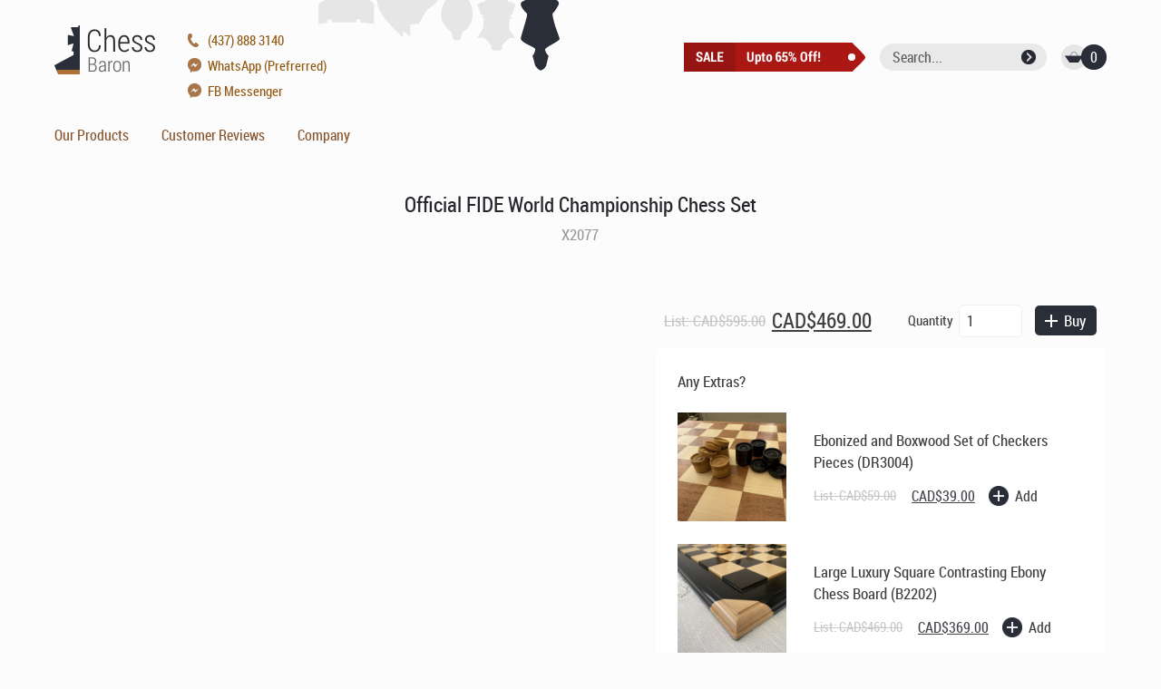

--- FILE ---
content_type: text/html; charset=UTF-8
request_url: https://www.chessbaron.ca/product/X2077/
body_size: 107150
content:
<!DOCTYPE html>
<html>
<head>
<meta charset="UTF-8"  />
<meta http-equiv="X-UA-Compatible" content="IE=9">
<meta name="viewport" content="width=device-width,initial-scale=1,user-scalable=no">
<meta name="msapplication-tap-highlight" content="no" />
<meta name="google-site-verification" content="6Ekdi2qaI6b1Z2Nd1FQZppVejY-dn-6aOXEFiXMuQr4" />
<meta name="classification" content="Online Shopping">

<!-- <link rel="apple-touch-icon" sizes="180x180" href="/apple-touch-icon.png">
<link rel="icon" type="image/png" sizes="32x32" href="/favicon-32x32.png">
<link rel="icon" type="image/png" sizes="16x16" href="/favicon-16x16.png">
<link rel="manifest" href="/manifest.json">
<link rel="mask-icon" href="/safari-pinned-tab.svg" color="#ae6400">
<meta name="theme-color" content="#ffffff"> -->


<title>
Official FIDE World Championship Chess Set - ChessBaron Chess Sets Canada - Call (213) 325 6540</title>

<link rel="stylesheet" type="text/css" media="screen" href="https://www.chessbaron.ca/wp-content/themes/cb-theme/style.css?v=4.74" />

<!-- Facebook Pixel Code -->
<!-- Optimized with WP Meteor v3.4.16 - https://wordpress.org/plugins/wp-meteor/ --><script data-wpmeteor-nooptimize="true" >var _wpmeteor={"gdpr":true,"rdelay":1000,"preload":true,"elementor-animations":true,"elementor-pp":true,"v":"3.4.16","rest_url":"https:\/\/www.chessbaron.ca\/wp-json\/"};(()=>{try{new MutationObserver(function(){}),new Promise(function(){}),Object.assign({},{}),document.fonts.ready.then(function(){})}catch{s="wpmeteordisable=1",i=document.location.href,i.match(/[?&]wpmeteordisable/)||(o="",i.indexOf("?")==-1?i.indexOf("#")==-1?o=i+"?"+s:o=i.replace("#","?"+s+"#"):i.indexOf("#")==-1?o=i+"&"+s:o=i.replace("#","&"+s+"#"),document.location.href=o)}var s,i,o;})();

</script><script data-wpmeteor-nooptimize="true" >(()=>{var v="addEventListener",ue="removeEventListener",p="getAttribute",L="setAttribute",pe="removeAttribute",N="hasAttribute",St="querySelector",F=St+"All",U="appendChild",Q="removeChild",fe="createElement",T="tagName",Ae="getOwnPropertyDescriptor",y="prototype",W="__lookupGetter__",Ee="__lookupSetter__",m="DOMContentLoaded",f="load",B="pageshow",me="error";var d=window,c=document,Te=c.documentElement;var $=console.error;var Ke=!0,X=class{constructor(){this.known=[]}init(){let t,n,s=(r,a)=>{if(Ke&&r&&r.fn&&!r.__wpmeteor){let o=function(i){return i===r?this:(c[v](m,l=>{i.call(c,r,l,"jQueryMock")}),this)};this.known.push([r,r.fn.ready,r.fn.init?.prototype?.ready]),r.fn.ready=o,r.fn.init?.prototype?.ready&&(r.fn.init.prototype.ready=o),r.__wpmeteor=!0}return r};window.jQuery||window.$,Object.defineProperty(window,"jQuery",{get(){return t},set(r){t=s(r,"jQuery")},configurable:!0}),Object.defineProperty(window,"$",{get(){return n},set(r){n=s(r,"$")},configurable:!0})}unmock(){this.known.forEach(([t,n,s])=>{t.fn.ready=n,t.fn.init?.prototype?.ready&&s&&(t.fn.init.prototype.ready=s)}),Ke=!1}};var ge="fpo:first-interaction",he="fpo:replay-captured-events";var Je="fpo:element-loaded",Se="fpo:images-loaded",M="fpo:the-end";var Z="click",V=window,Qe=V.addEventListener.bind(V),Xe=V.removeEventListener.bind(V),Ge="removeAttribute",ve="getAttribute",Gt="setAttribute",Ne=["touchstart","touchmove","touchend","touchcancel","keydown","wheel"],Ze=["mouseover","mouseout",Z],Nt=["touchstart","touchend","touchcancel","mouseover","mouseout",Z],R="data-wpmeteor-";var Ue="dispatchEvent",je=e=>{let t=new MouseEvent(Z,{view:e.view,bubbles:!0,cancelable:!0});return Object.defineProperty(t,"target",{writable:!1,value:e.target}),t},Be=class{static capture(){let t=!1,[,n,s]=`${window.Promise}`.split(/[\s[(){]+/s);if(V["__"+s+n])return;let r=[],a=o=>{if(o.target&&Ue in o.target){if(!o.isTrusted)return;if(o.cancelable&&!Ne.includes(o.type))try{o.preventDefault()}catch{}o.stopImmediatePropagation(),o.type===Z?r.push(je(o)):Nt.includes(o.type)&&r.push(o),o.target[Gt](R+o.type,!0),t||(t=!0,V[Ue](new CustomEvent(ge)))}};V.addEventListener(he,()=>{Ze.forEach(l=>Xe(l,a,{passive:!1,capture:!0})),Ne.forEach(l=>Xe(l,a,{passive:!0,capture:!0}));let o;for(;o=r.shift();){var i=o.target;i[ve](R+"touchstart")&&i[ve](R+"touchend")&&!i[ve](R+Z)?(i[ve](R+"touchmove")||r.push(je(o)),i[Ge](R+"touchstart"),i[Ge](R+"touchend")):i[Ge](R+o.type),i[Ue](o)}}),Ze.forEach(o=>Qe(o,a,{passive:!1,capture:!0})),Ne.forEach(o=>Qe(o,a,{passive:!0,capture:!0}))}};var et=Be;var j=class{constructor(){this.l=[]}emit(t,n=null){this.l[t]&&this.l[t].forEach(s=>s(n))}on(t,n){this.l[t]||=[],this.l[t].push(n)}off(t,n){this.l[t]=(this.l[t]||[]).filter(s=>s!==n)}};var D=new j;var ye=c[fe]("span");ye[L]("id","elementor-device-mode");ye[L]("class","elementor-screen-only");var Ut=!1,tt=()=>(Ut||c.body[U](ye),getComputedStyle(ye,":after").content.replace(/"/g,""));var rt=e=>e[p]("class")||"",nt=(e,t)=>e[L]("class",t),st=()=>{d[v](f,function(){let e=tt(),t=Math.max(Te.clientWidth||0,d.innerWidth||0),n=Math.max(Te.clientHeight||0,d.innerHeight||0),s=["_animation_"+e,"animation_"+e,"_animation","_animation","animation"];Array.from(c[F](".elementor-invisible")).forEach(r=>{let a=r.getBoundingClientRect();if(a.top+d.scrollY<=n&&a.left+d.scrollX<t)try{let i=JSON.parse(r[p]("data-settings"));if(i.trigger_source)return;let l=i._animation_delay||i.animation_delay||0,u,E;for(var o=0;o<s.length;o++)if(i[s[o]]){E=s[o],u=i[E];break}if(u){let q=rt(r),J=u==="none"?q:q+" animated "+u,At=setTimeout(()=>{nt(r,J.replace(/\belementor-invisible\b/,"")),s.forEach(Tt=>delete i[Tt]),r[L]("data-settings",JSON.stringify(i))},l);D.on("fi",()=>{clearTimeout(At),nt(r,rt(r).replace(new RegExp("\b"+u+"\b"),""))})}}catch(i){console.error(i)}})})};var ot="data-in-mega_smartmenus",it=()=>{let e=c[fe]("div");e.innerHTML='<span class="sub-arrow --wp-meteor"><i class="fa" aria-hidden="true"></i></span>';let t=e.firstChild,n=s=>{let r=[];for(;s=s.previousElementSibling;)r.push(s);return r};c[v](m,function(){Array.from(c[F](".pp-advanced-menu ul")).forEach(s=>{if(s[p](ot))return;(s[p]("class")||"").match(/\bmega-menu\b/)&&s[F]("ul").forEach(o=>{o[L](ot,!0)});let r=n(s),a=r.filter(o=>o).filter(o=>o[T]==="A").pop();if(a||(a=r.map(o=>Array.from(o[F]("a"))).filter(o=>o).flat().pop()),a){let o=t.cloneNode(!0);a[U](o),new MutationObserver(l=>{l.forEach(({addedNodes:u})=>{u.forEach(E=>{if(E.nodeType===1&&E[T]==="SPAN")try{a[Q](o)}catch{}})})}).observe(a,{childList:!0})}})})};var w="readystatechange",A="message";var Y="SCRIPT",g="data-wpmeteor-",b=Object.defineProperty,Ve=Object.defineProperties,P="javascript/blocked",Pe=/^\s*(application|text)\/javascript|module\s*$/i,mt="requestAnimationFrame",gt="requestIdleCallback",ie="setTimeout",Ie="__dynamic",I=d.constructor.name+"::",ce=c.constructor.name+"::",ht=function(e,t){t=t||d;for(var n=0;n<this.length;n++)e.call(t,this[n],n,this)};"NodeList"in d&&!NodeList[y].forEach&&(NodeList[y].forEach=ht);"HTMLCollection"in d&&!HTMLCollection[y].forEach&&(HTMLCollection[y].forEach=ht);_wpmeteor["elementor-animations"]&&st(),_wpmeteor["elementor-pp"]&&it();var _e=[],Le=[],ee=[],se=!1,k=[],h={},He=!1,Bt=0,H=c.visibilityState==="visible"?d[mt]:d[ie],vt=d[gt]||H;c[v]("visibilitychange",()=>{H=c.visibilityState==="visible"?d[mt]:d[ie],vt=d[gt]||H});var C=d[ie],De,z=["src","type"],x=Object,te="definePropert";x[te+"y"]=(e,t,n)=>{if(e===d&&["jQuery","onload"].indexOf(t)>=0||(e===c||e===c.body)&&["readyState","write","writeln","on"+w].indexOf(t)>=0)return["on"+w,"on"+f].indexOf(t)&&n.set&&(h["on"+w]=h["on"+w]||[],h["on"+w].push(n.set)),e;if(e instanceof HTMLScriptElement&&z.indexOf(t)>=0){if(!e[t+"__def"]){let s=x[Ae](e,t);b(e,t,{set(r){return e[t+"__set"]?e[t+"__set"].call(e,r):s.set.call(e,r)},get(){return e[t+"__get"]?e[t+"__get"].call(e):s.get.call(e)}}),e[t+"__def"]=!0}return n.get&&(e[t+"__get"]=n.get),n.set&&(e[t+"__set"]=n.set),e}return b(e,t,n)};x[te+"ies"]=(e,t)=>{for(let n in t)x[te+"y"](e,n,t[n]);for(let n of x.getOwnPropertySymbols(t))x[te+"y"](e,n,t[n]);return e};var qe=EventTarget[y][v],yt=EventTarget[y][ue],ae=qe.bind(c),Ct=yt.bind(c),G=qe.bind(d),_t=yt.bind(d),Lt=Document[y].createElement,le=Lt.bind(c),de=c.__proto__[W]("readyState").bind(c),ct="loading";b(c,"readyState",{get(){return ct},set(e){return ct=e}});var at=e=>k.filter(([t,,n],s)=>{if(!(e.indexOf(t.type)<0)){n||(n=t.target);try{let r=n.constructor.name+"::"+t.type;for(let a=0;a<h[r].length;a++)if(h[r][a]){let o=r+"::"+s+"::"+a;if(!xe[o])return!0}}catch{}}}).length,oe,xe={},K=e=>{k.forEach(([t,n,s],r)=>{if(!(e.indexOf(t.type)<0)){s||(s=t.target);try{let a=s.constructor.name+"::"+t.type;if((h[a]||[]).length)for(let o=0;o<h[a].length;o++){let i=h[a][o];if(i){let l=a+"::"+r+"::"+o;if(!xe[l]){xe[l]=!0,c.readyState=n,oe=a;try{Bt++,!i[y]||i[y].constructor===i?i.bind(s)(t):i(t)}catch(u){$(u,i)}oe=null}}}}catch(a){$(a)}}})};ae(m,e=>{k.push([new e.constructor(m,e),de(),c])});ae(w,e=>{k.push([new e.constructor(w,e),de(),c])});G(m,e=>{k.push([new e.constructor(m,e),de(),d])});G(f,e=>{He=!0,k.push([new e.constructor(f,e),de(),d]),O||K([m,w,A,f,B])});G(B,e=>{k.push([new e.constructor(B,e),de(),d]),O||K([m,w,A,f,B])});var wt=e=>{k.push([e,c.readyState,d])},Ot=d[W]("onmessage"),Rt=d[Ee]("onmessage"),Pt=()=>{_t(A,wt),(h[I+"message"]||[]).forEach(e=>{G(A,e)}),b(d,"onmessage",{get:Ot,set:Rt})};G(A,wt);var Dt=new X;Dt.init();var Fe=()=>{!O&&!se&&(O=!0,c.readyState="loading",H($e),H(S)),He||G(f,()=>{Fe()})};G(ge,()=>{Fe()});D.on(Se,()=>{Fe()});_wpmeteor.rdelay>=0&&et.capture();var re=[-1],Ce=e=>{re=re.filter(t=>t!==e.target),re.length||C(D.emit.bind(D,M))};var O=!1,S=()=>{let e=_e.shift();if(e)e[p](g+"src")?e[N]("async")||e[Ie]?(e.isConnected&&(re.push(e),setTimeout(Ce,1e3,{target:e})),Oe(e,Ce),C(S)):Oe(e,C.bind(null,S)):(e.origtype==P&&Oe(e),C(S));else if(Le.length)_e.push(...Le),Le.length=0,C(S);else if(at([m,w,A]))K([m,w,A]),C(S);else if(He)if(at([f,B,A]))K([f,B,A]),C(S);else if(re.length>1)vt(S);else if(ee.length)_e.push(...ee),ee.length=0,C(S);else{if(d.RocketLazyLoadScripts)try{RocketLazyLoadScripts.run()}catch(t){$(t)}c.readyState="complete",Pt(),Dt.unmock(),O=!1,se=!0,d[ie](()=>Ce({target:-1}))}else O=!1},xt=e=>{let t=le(Y),n=e.attributes;for(var s=n.length-1;s>=0;s--)n[s].name.startsWith(g)||t[L](n[s].name,n[s].value);let r=e[p](g+"type");r?t.type=r:t.type="text/javascript",(e.textContent||"").match(/^\s*class RocketLazyLoadScripts/)?t.textContent=e.textContent.replace(/^\s*class\s*RocketLazyLoadScripts/,"window.RocketLazyLoadScripts=class").replace("RocketLazyLoadScripts.run();",""):t.textContent=e.textContent;for(let a of["onload","onerror","onreadystatechange"])e[a]&&(t[a]=e[a]);return t},Oe=(e,t)=>{let n=e[p](g+"src");if(n){let s=qe.bind(e);e.isConnected&&t&&(s(f,t),s(me,t)),e.origtype=e[p](g+"type")||"text/javascript",e.origsrc=n,(!e.isConnected||e[N]("nomodule")||e.type&&!Pe.test(e.type))&&t&&t(new Event(f,{target:e}))}else e.origtype===P?(e.origtype=e[p](g+"type")||"text/javascript",e[pe]("integrity"),e.textContent=e.textContent+`
`):t&&t(new Event(f,{target:e}))},We=(e,t)=>{let n=(h[e]||[]).indexOf(t);if(n>=0)return h[e][n]=void 0,!0},lt=(e,t,...n)=>{if("HTMLDocument::"+m==oe&&e===m&&!t.toString().match(/jQueryMock/)){D.on(M,c[v].bind(c,e,t,...n));return}if(t&&(e===m||e===w)){let s=ce+e;h[s]=h[s]||[],h[s].push(t),se&&K([e]);return}return ae(e,t,...n)},dt=(e,t,...n)=>{if(e===m){let s=ce+e;We(s,t)}return Ct(e,t,...n)};Ve(c,{[v]:{get(){return lt},set(){return lt}},[ue]:{get(){return dt},set(){return dt}}});var ne=c.createDocumentFragment(),$e=()=>{ne.hasChildNodes()&&(c.head[U](ne),ne=c.createDocumentFragment())},ut={},we=e=>{if(e)try{let t=new URL(e,c.location.href),n=t.origin;if(n&&!ut[n]&&c.location.host!==t.host){let s=le("link");s.rel="preconnect",s.href=n,ne[U](s),ut[n]=!0,O&&H($e)}}catch{}},be={},kt=(e,t,n,s)=>{let r=le("link");r.rel=t?"modulepre"+f:"pre"+f,r.as="script",n&&r[L]("crossorigin",n),s&&r[L]("integrity",s);try{e=new URL(e,c.location.href).href}catch{}r.href=e,ne[U](r),be[e]=!0,O&&H($e)},ke=function(...e){let t=le(...e);if(!e||e[0].toUpperCase()!==Y||!O)return t;let n=t[L].bind(t),s=t[p].bind(t),r=t[pe].bind(t),a=t[N].bind(t),o=t[W]("attributes").bind(t);return z.forEach(i=>{let l=t[W](i).bind(t),u=t[Ee](i).bind(t);x[te+"y"](t,i,{set(E){return i==="type"&&E&&!Pe.test(E)?n(i,E):((i==="src"&&E||i==="type"&&E&&t.origsrc)&&n("type",P),E?n(g+i,E):r(g+i))},get(){let E=t[p](g+i);if(i==="src")try{return new URL(E,c.location.href).href}catch{}return E}}),b(t,"orig"+i,{set(E){return u(E)},get(){return l()}})}),t[L]=function(i,l){if(z.includes(i))return i==="type"&&l&&!Pe.test(l)?n(i,l):((i==="src"&&l||i==="type"&&l&&t.origsrc)&&n("type",P),l?n(g+i,l):r(g+i));n(i,l)},t[p]=function(i){let l=z.indexOf(i)>=0?s(g+i):s(i);if(i==="src")try{return new URL(l,c.location.href).href}catch{}return l},t[N]=function(i){return z.indexOf(i)>=0?a(g+i):a(i)},b(t,"attributes",{get(){return[...o()].filter(l=>l.name!=="type").map(l=>({name:l.name.match(new RegExp(g))?l.name.replace(g,""):l.name,value:l.value}))}}),t[Ie]=!0,t};Object.defineProperty(Document[y],"createElement",{set(e){e!==ke&&(De=e)},get(){return De||ke}});var Re=new Set,ze=new MutationObserver(e=>{e.forEach(({removedNodes:t,addedNodes:n,target:s})=>{t.forEach(r=>{r.nodeType===1&&Y===r[T]&&"origtype"in r&&Re.delete(r)}),n.forEach(r=>{if(r.nodeType===1)if(Y===r[T]){if("origtype"in r){if(r.origtype!==P)return}else if(r[p]("type")!==P)return;"origtype"in r||z.forEach(o=>{let i=r[W](o).bind(r),l=r[Ee](o).bind(r);b(r,"orig"+o,{set(u){return l(u)},get(){return i()}})});let a=r[p](g+"src");if(Re.has(r)&&$("Inserted twice",r),r.parentNode){Re.add(r);let o=r[p](g+"type");(a||"").match(/\/gtm.js\?/)||r[N]("async")||r[Ie]?(ee.push(r),we(a)):r[N]("defer")||o==="module"?(Le.push(r),we(a)):(a&&!r[N]("nomodule")&&!be[a]&&kt(a,o==="module",r[N]("crossorigin")&&r[p]("crossorigin"),r[p]("integrity")),_e.push(r))}else r[v](f,o=>o.target.parentNode[Q](o.target)),r[v](me,o=>o.target.parentNode[Q](o.target)),s[U](r)}else r[T]==="LINK"&&r[p]("as")==="script"&&(be[r[p]("href")]=!0)})})}),bt={childList:!0,subtree:!0};ze.observe(c.documentElement,bt);var Mt=HTMLElement[y].attachShadow;HTMLElement[y].attachShadow=function(e){let t=Mt.call(this,e);return e.mode==="open"&&ze.observe(t,bt),t};(()=>{let e=x[Ae](HTMLIFrameElement[y],"src");b(HTMLIFrameElement[y],"src",{get(){return this.dataset.fpoSrc?this.dataset.fpoSrc:e.get.call(this)},set(t){delete this.dataset.fpoSrc,e.set.call(this,t)}})})();D.on(M,()=>{(!De||De===ke)&&(Document[y].createElement=Lt,ze.disconnect()),dispatchEvent(new CustomEvent(he)),dispatchEvent(new CustomEvent(M))});var Me=e=>{let t,n;!c.currentScript||!c.currentScript.parentNode?(t=c.body,n=t.lastChild):(n=c.currentScript,t=n.parentNode);try{let s=le("div");s.innerHTML=e,Array.from(s.childNodes).forEach(r=>{r.nodeName===Y?t.insertBefore(xt(r),n):t.insertBefore(r,n)})}catch(s){$(s)}},pt=e=>Me(e+`
`);Ve(c,{write:{get(){return Me},set(e){return Me=e}},writeln:{get(){return pt},set(e){return pt=e}}});var ft=(e,t,...n)=>{if(I+m==oe&&e===m&&!t.toString().match(/jQueryMock/)){D.on(M,d[v].bind(d,e,t,...n));return}if(I+f==oe&&e===f){D.on(M,d[v].bind(d,e,t,...n));return}if(t&&(e===f||e===B||e===m||e===A&&!se)){let s=e===m?ce+e:I+e;h[s]=h[s]||[],h[s].push(t),se&&K([e]);return}return G(e,t,...n)},Et=(e,t,...n)=>{if(e===f||e===m||e===B){let s=e===m?ce+e:I+e;We(s,t)}return _t(e,t,...n)};Ve(d,{[v]:{get(){return ft},set(){return ft}},[ue]:{get(){return Et},set(){return Et}}});var Ye=e=>{let t;return{get(){return t},set(n){return t&&We(e,n),h[e]=h[e]||[],h[e].push(n),t=n}}};G(Je,e=>{let{target:t,event:n}=e.detail,s=t===d?c.body:t,r=s[p](g+"on"+n.type);s[pe](g+"on"+n.type);try{let a=new Function("event",r);t===d?d[v](f,a.bind(t,n)):a.call(t,n)}catch(a){console.err(a)}});{let e=Ye(I+f);b(d,"onload",e),ae(m,()=>{b(c.body,"onload",e)})}b(c,"onreadystatechange",Ye(ce+w));b(d,"onmessage",Ye(I+A));(()=>{let e=d.innerHeight,t=d.innerWidth,n=r=>{let o={"4g":1250,"3g":2500,"2g":2500}[(navigator.connection||{}).effectiveType]||0,i=r.getBoundingClientRect(),l={top:-1*e-o,left:-1*t-o,bottom:e+o,right:t+o};return!(i.left>=l.right||i.right<=l.left||i.top>=l.bottom||i.bottom<=l.top)},s=(r=!0)=>{let a=1,o=-1,i={},l=()=>{o++,--a||d[ie](D.emit.bind(D,Se),_wpmeteor.rdelay)};Array.from(c.getElementsByTagName("*")).forEach(u=>{let E,q,J;if(u[T]==="IMG"){let _=u.currentSrc||u.src;_&&!i[_]&&!_.match(/^data:/i)&&((u.loading||"").toLowerCase()!=="lazy"||n(u))&&(E=_)}else if(u[T]===Y)we(u[p](g+"src"));else if(u[T]==="LINK"&&u[p]("as")==="script"&&["pre"+f,"modulepre"+f].indexOf(u[p]("rel"))>=0)be[u[p]("href")]=!0;else if((q=d.getComputedStyle(u))&&(J=(q.backgroundImage||"").match(/^url\s*\((.*?)\)/i))&&(J||[]).length){let _=J[0].slice(4,-1).replace(/"/g,"");!i[_]&&!_.match(/^data:/i)&&(E=_)}if(E){i[E]=!0;let _=new Image;r&&(a++,_[v](f,l),_[v](me,l)),_.src=E}}),c.fonts.ready.then(()=>{l()})};_wpmeteor.rdelay===0?ae(m,s):G(f,s)})();})();
//1.0.42

</script><script  type="javascript/blocked" data-wpmeteor-type="text/javascript" >
  !function(f,b,e,v,n,t,s)
  {if(f.fbq)return;n=f.fbq=function(){n.callMethod?
  n.callMethod.apply(n,arguments):n.queue.push(arguments)};
  if(!f._fbq)f._fbq=n;n.push=n;n.loaded=!0;n.version='2.0';
  n.queue=[];t=b.createElement(e);t.async=!0;
  t.src=v;s=b.getElementsByTagName(e)[0];
  s.parentNode.insertBefore(t,s)}(window, document,'script',
  'https://connect.facebook.net/en_US/fbevents.js');
  fbq('init', '3140456192673927');
  fbq('track', 'PageView');
</script>
<noscript><img height="1" width="1" style="display:none"
  src="https://www.facebook.com/tr?id=3140456192673927&ev=PageView&noscript=1"
/></noscript>
<!-- End Facebook Pixel Code -->
	
<meta name='robots' content='index, follow, max-image-preview:large, max-snippet:-1, max-video-preview:-1' />
	<style>img:is([sizes="auto" i], [sizes^="auto," i]) { contain-intrinsic-size: 3000px 1500px }</style>
	
	<!-- This site is optimized with the Yoast SEO plugin v26.5 - https://yoast.com/wordpress/plugins/seo/ -->
	<link rel="canonical" href="https://www.chessbaron.ca/product/X2077/" />
	<meta property="og:locale" content="en_US" />
	<meta property="og:type" content="article" />
	<meta property="og:title" content="Official FIDE World Championship Chess Set - ChessBaron Chess Sets Canada - Call (213) 325 6540" />
	<meta property="og:description" content="Uniquely designed for the World Chess Championship, and adopted by chess professionals worldwide, this Official FIDE chess design has all the hallmarks of excellence of design one expects in a luxury set. With a contemporary atmosphere, the FIDE ebonised design was designed in line with chess playing aesthetics, and with white and black corresponding base felts. This is the OFFICIAL World Chess Championship set approved by FIDE and sourced from World Chess Ltd. Each set is beautifully presentation boxed with individual pieces hand packed and secured inside the box. The set was designed by internationally renowned Pentagram designer and architect Daniel Weil." />
	<meta property="og:url" content="https://www.chessbaron.ca/product/X2077/" />
	<meta property="og:site_name" content="ChessBaron Chess Sets Canada" />
	<meta property="article:publisher" content="https://www.facebook.com/chessbaron" />
	<meta property="article:modified_time" content="2025-11-26T17:24:59+00:00" />
	<meta property="og:image" content="https://www.chessbaron.ca/wp-content/uploads/2020/05/X2077_1_lg_lg.jpg" />
	<meta property="og:image:width" content="1044" />
	<meta property="og:image:height" content="647" />
	<meta property="og:image:type" content="image/jpeg" />
	<meta name="twitter:card" content="summary_large_image" />
	<meta name="twitter:site" content="@thechessbaron" />
	<meta name="twitter:label1" content="Est. reading time" />
	<meta name="twitter:data1" content="1 minute" />
	<script type="application/ld+json" class="yoast-schema-graph">{"@context":"https://schema.org","@graph":[{"@type":"WebPage","@id":"https://www.chessbaron.ca/product/X2077/","url":"https://www.chessbaron.ca/product/X2077/","name":"Official FIDE World Championship Chess Set - ChessBaron Chess Sets Canada - Call (213) 325 6540","isPartOf":{"@id":"https://www.chessbaron.ca/#website"},"primaryImageOfPage":{"@id":"https://www.chessbaron.ca/product/X2077/#primaryimage"},"image":{"@id":"https://www.chessbaron.ca/product/X2077/#primaryimage"},"thumbnailUrl":"https://www.chessbaron.ca/wp-content/uploads/2020/05/X2077_1_lg_lg.jpg","datePublished":"2020-05-17T19:25:44+00:00","dateModified":"2025-11-26T17:24:59+00:00","breadcrumb":{"@id":"https://www.chessbaron.ca/product/X2077/#breadcrumb"},"inLanguage":"en-US","potentialAction":[{"@type":"ReadAction","target":["https://www.chessbaron.ca/product/X2077/"]}]},{"@type":"ImageObject","inLanguage":"en-US","@id":"https://www.chessbaron.ca/product/X2077/#primaryimage","url":"https://www.chessbaron.ca/wp-content/uploads/2020/05/X2077_1_lg_lg.jpg","contentUrl":"https://www.chessbaron.ca/wp-content/uploads/2020/05/X2077_1_lg_lg.jpg","width":1044,"height":647},{"@type":"BreadcrumbList","@id":"https://www.chessbaron.ca/product/X2077/#breadcrumb","itemListElement":[{"@type":"ListItem","position":1,"name":"Shop","item":"https://www.chessbaron.ca/shop/"},{"@type":"ListItem","position":2,"name":"Official FIDE World Championship Chess Set"}]},{"@type":"WebSite","@id":"https://www.chessbaron.ca/#website","url":"https://www.chessbaron.ca/","name":"ChessBaron Chess Sets Canada","description":"Premier Chess Retailer with Free Worldwide Delivery","potentialAction":[{"@type":"SearchAction","target":{"@type":"EntryPoint","urlTemplate":"https://www.chessbaron.ca/?s={search_term_string}"},"query-input":{"@type":"PropertyValueSpecification","valueRequired":true,"valueName":"search_term_string"}}],"inLanguage":"en-US"}]}</script>
	<!-- / Yoast SEO plugin. -->


<script  type="javascript/blocked" data-wpmeteor-type="text/javascript" >
/* <![CDATA[ */
window._wpemojiSettings = {"baseUrl":"https:\/\/s.w.org\/images\/core\/emoji\/16.0.1\/72x72\/","ext":".png","svgUrl":"https:\/\/s.w.org\/images\/core\/emoji\/16.0.1\/svg\/","svgExt":".svg","source":{"concatemoji":"https:\/\/www.chessbaron.ca\/wp-includes\/js\/wp-emoji-release.min.js?ver=6.8.3"}};
/*! This file is auto-generated */
!function(s,n){var o,i,e;function c(e){try{var t={supportTests:e,timestamp:(new Date).valueOf()};sessionStorage.setItem(o,JSON.stringify(t))}catch(e){}}function p(e,t,n){e.clearRect(0,0,e.canvas.width,e.canvas.height),e.fillText(t,0,0);var t=new Uint32Array(e.getImageData(0,0,e.canvas.width,e.canvas.height).data),a=(e.clearRect(0,0,e.canvas.width,e.canvas.height),e.fillText(n,0,0),new Uint32Array(e.getImageData(0,0,e.canvas.width,e.canvas.height).data));return t.every(function(e,t){return e===a[t]})}function u(e,t){e.clearRect(0,0,e.canvas.width,e.canvas.height),e.fillText(t,0,0);for(var n=e.getImageData(16,16,1,1),a=0;a<n.data.length;a++)if(0!==n.data[a])return!1;return!0}function f(e,t,n,a){switch(t){case"flag":return n(e,"\ud83c\udff3\ufe0f\u200d\u26a7\ufe0f","\ud83c\udff3\ufe0f\u200b\u26a7\ufe0f")?!1:!n(e,"\ud83c\udde8\ud83c\uddf6","\ud83c\udde8\u200b\ud83c\uddf6")&&!n(e,"\ud83c\udff4\udb40\udc67\udb40\udc62\udb40\udc65\udb40\udc6e\udb40\udc67\udb40\udc7f","\ud83c\udff4\u200b\udb40\udc67\u200b\udb40\udc62\u200b\udb40\udc65\u200b\udb40\udc6e\u200b\udb40\udc67\u200b\udb40\udc7f");case"emoji":return!a(e,"\ud83e\udedf")}return!1}function g(e,t,n,a){var r="undefined"!=typeof WorkerGlobalScope&&self instanceof WorkerGlobalScope?new OffscreenCanvas(300,150):s.createElement("canvas"),o=r.getContext("2d",{willReadFrequently:!0}),i=(o.textBaseline="top",o.font="600 32px Arial",{});return e.forEach(function(e){i[e]=t(o,e,n,a)}),i}function t(e){var t=s.createElement("script");t.src=e,t.defer=!0,s.head.appendChild(t)}"undefined"!=typeof Promise&&(o="wpEmojiSettingsSupports",i=["flag","emoji"],n.supports={everything:!0,everythingExceptFlag:!0},e=new Promise(function(e){s.addEventListener("DOMContentLoaded",e,{once:!0})}),new Promise(function(t){var n=function(){try{var e=JSON.parse(sessionStorage.getItem(o));if("object"==typeof e&&"number"==typeof e.timestamp&&(new Date).valueOf()<e.timestamp+604800&&"object"==typeof e.supportTests)return e.supportTests}catch(e){}return null}();if(!n){if("undefined"!=typeof Worker&&"undefined"!=typeof OffscreenCanvas&&"undefined"!=typeof URL&&URL.createObjectURL&&"undefined"!=typeof Blob)try{var e="postMessage("+g.toString()+"("+[JSON.stringify(i),f.toString(),p.toString(),u.toString()].join(",")+"));",a=new Blob([e],{type:"text/javascript"}),r=new Worker(URL.createObjectURL(a),{name:"wpTestEmojiSupports"});return void(r.onmessage=function(e){c(n=e.data),r.terminate(),t(n)})}catch(e){}c(n=g(i,f,p,u))}t(n)}).then(function(e){for(var t in e)n.supports[t]=e[t],n.supports.everything=n.supports.everything&&n.supports[t],"flag"!==t&&(n.supports.everythingExceptFlag=n.supports.everythingExceptFlag&&n.supports[t]);n.supports.everythingExceptFlag=n.supports.everythingExceptFlag&&!n.supports.flag,n.DOMReady=!1,n.readyCallback=function(){n.DOMReady=!0}}).then(function(){return e}).then(function(){var e;n.supports.everything||(n.readyCallback(),(e=n.source||{}).concatemoji?t(e.concatemoji):e.wpemoji&&e.twemoji&&(t(e.twemoji),t(e.wpemoji)))}))}((window,document),window._wpemojiSettings);
/* ]]> */
</script>
<style id='wp-emoji-styles-inline-css' type='text/css'>

	img.wp-smiley, img.emoji {
		display: inline !important;
		border: none !important;
		box-shadow: none !important;
		height: 1em !important;
		width: 1em !important;
		margin: 0 0.07em !important;
		vertical-align: -0.1em !important;
		background: none !important;
		padding: 0 !important;
	}
</style>
<link rel='stylesheet' id='wp-block-library-css' href='https://www.chessbaron.ca/wp-includes/css/dist/block-library/style.min.css?ver=6.8.3' type='text/css' media='all' />
<style id='classic-theme-styles-inline-css' type='text/css'>
/*! This file is auto-generated */
.wp-block-button__link{color:#fff;background-color:#32373c;border-radius:9999px;box-shadow:none;text-decoration:none;padding:calc(.667em + 2px) calc(1.333em + 2px);font-size:1.125em}.wp-block-file__button{background:#32373c;color:#fff;text-decoration:none}
</style>
<style id='global-styles-inline-css' type='text/css'>
:root{--wp--preset--aspect-ratio--square: 1;--wp--preset--aspect-ratio--4-3: 4/3;--wp--preset--aspect-ratio--3-4: 3/4;--wp--preset--aspect-ratio--3-2: 3/2;--wp--preset--aspect-ratio--2-3: 2/3;--wp--preset--aspect-ratio--16-9: 16/9;--wp--preset--aspect-ratio--9-16: 9/16;--wp--preset--color--black: #000000;--wp--preset--color--cyan-bluish-gray: #abb8c3;--wp--preset--color--white: #ffffff;--wp--preset--color--pale-pink: #f78da7;--wp--preset--color--vivid-red: #cf2e2e;--wp--preset--color--luminous-vivid-orange: #ff6900;--wp--preset--color--luminous-vivid-amber: #fcb900;--wp--preset--color--light-green-cyan: #7bdcb5;--wp--preset--color--vivid-green-cyan: #00d084;--wp--preset--color--pale-cyan-blue: #8ed1fc;--wp--preset--color--vivid-cyan-blue: #0693e3;--wp--preset--color--vivid-purple: #9b51e0;--wp--preset--gradient--vivid-cyan-blue-to-vivid-purple: linear-gradient(135deg,rgba(6,147,227,1) 0%,rgb(155,81,224) 100%);--wp--preset--gradient--light-green-cyan-to-vivid-green-cyan: linear-gradient(135deg,rgb(122,220,180) 0%,rgb(0,208,130) 100%);--wp--preset--gradient--luminous-vivid-amber-to-luminous-vivid-orange: linear-gradient(135deg,rgba(252,185,0,1) 0%,rgba(255,105,0,1) 100%);--wp--preset--gradient--luminous-vivid-orange-to-vivid-red: linear-gradient(135deg,rgba(255,105,0,1) 0%,rgb(207,46,46) 100%);--wp--preset--gradient--very-light-gray-to-cyan-bluish-gray: linear-gradient(135deg,rgb(238,238,238) 0%,rgb(169,184,195) 100%);--wp--preset--gradient--cool-to-warm-spectrum: linear-gradient(135deg,rgb(74,234,220) 0%,rgb(151,120,209) 20%,rgb(207,42,186) 40%,rgb(238,44,130) 60%,rgb(251,105,98) 80%,rgb(254,248,76) 100%);--wp--preset--gradient--blush-light-purple: linear-gradient(135deg,rgb(255,206,236) 0%,rgb(152,150,240) 100%);--wp--preset--gradient--blush-bordeaux: linear-gradient(135deg,rgb(254,205,165) 0%,rgb(254,45,45) 50%,rgb(107,0,62) 100%);--wp--preset--gradient--luminous-dusk: linear-gradient(135deg,rgb(255,203,112) 0%,rgb(199,81,192) 50%,rgb(65,88,208) 100%);--wp--preset--gradient--pale-ocean: linear-gradient(135deg,rgb(255,245,203) 0%,rgb(182,227,212) 50%,rgb(51,167,181) 100%);--wp--preset--gradient--electric-grass: linear-gradient(135deg,rgb(202,248,128) 0%,rgb(113,206,126) 100%);--wp--preset--gradient--midnight: linear-gradient(135deg,rgb(2,3,129) 0%,rgb(40,116,252) 100%);--wp--preset--font-size--small: 13px;--wp--preset--font-size--medium: 20px;--wp--preset--font-size--large: 36px;--wp--preset--font-size--x-large: 42px;--wp--preset--spacing--20: 0.44rem;--wp--preset--spacing--30: 0.67rem;--wp--preset--spacing--40: 1rem;--wp--preset--spacing--50: 1.5rem;--wp--preset--spacing--60: 2.25rem;--wp--preset--spacing--70: 3.38rem;--wp--preset--spacing--80: 5.06rem;--wp--preset--shadow--natural: 6px 6px 9px rgba(0, 0, 0, 0.2);--wp--preset--shadow--deep: 12px 12px 50px rgba(0, 0, 0, 0.4);--wp--preset--shadow--sharp: 6px 6px 0px rgba(0, 0, 0, 0.2);--wp--preset--shadow--outlined: 6px 6px 0px -3px rgba(255, 255, 255, 1), 6px 6px rgba(0, 0, 0, 1);--wp--preset--shadow--crisp: 6px 6px 0px rgba(0, 0, 0, 1);}:where(.is-layout-flex){gap: 0.5em;}:where(.is-layout-grid){gap: 0.5em;}body .is-layout-flex{display: flex;}.is-layout-flex{flex-wrap: wrap;align-items: center;}.is-layout-flex > :is(*, div){margin: 0;}body .is-layout-grid{display: grid;}.is-layout-grid > :is(*, div){margin: 0;}:where(.wp-block-columns.is-layout-flex){gap: 2em;}:where(.wp-block-columns.is-layout-grid){gap: 2em;}:where(.wp-block-post-template.is-layout-flex){gap: 1.25em;}:where(.wp-block-post-template.is-layout-grid){gap: 1.25em;}.has-black-color{color: var(--wp--preset--color--black) !important;}.has-cyan-bluish-gray-color{color: var(--wp--preset--color--cyan-bluish-gray) !important;}.has-white-color{color: var(--wp--preset--color--white) !important;}.has-pale-pink-color{color: var(--wp--preset--color--pale-pink) !important;}.has-vivid-red-color{color: var(--wp--preset--color--vivid-red) !important;}.has-luminous-vivid-orange-color{color: var(--wp--preset--color--luminous-vivid-orange) !important;}.has-luminous-vivid-amber-color{color: var(--wp--preset--color--luminous-vivid-amber) !important;}.has-light-green-cyan-color{color: var(--wp--preset--color--light-green-cyan) !important;}.has-vivid-green-cyan-color{color: var(--wp--preset--color--vivid-green-cyan) !important;}.has-pale-cyan-blue-color{color: var(--wp--preset--color--pale-cyan-blue) !important;}.has-vivid-cyan-blue-color{color: var(--wp--preset--color--vivid-cyan-blue) !important;}.has-vivid-purple-color{color: var(--wp--preset--color--vivid-purple) !important;}.has-black-background-color{background-color: var(--wp--preset--color--black) !important;}.has-cyan-bluish-gray-background-color{background-color: var(--wp--preset--color--cyan-bluish-gray) !important;}.has-white-background-color{background-color: var(--wp--preset--color--white) !important;}.has-pale-pink-background-color{background-color: var(--wp--preset--color--pale-pink) !important;}.has-vivid-red-background-color{background-color: var(--wp--preset--color--vivid-red) !important;}.has-luminous-vivid-orange-background-color{background-color: var(--wp--preset--color--luminous-vivid-orange) !important;}.has-luminous-vivid-amber-background-color{background-color: var(--wp--preset--color--luminous-vivid-amber) !important;}.has-light-green-cyan-background-color{background-color: var(--wp--preset--color--light-green-cyan) !important;}.has-vivid-green-cyan-background-color{background-color: var(--wp--preset--color--vivid-green-cyan) !important;}.has-pale-cyan-blue-background-color{background-color: var(--wp--preset--color--pale-cyan-blue) !important;}.has-vivid-cyan-blue-background-color{background-color: var(--wp--preset--color--vivid-cyan-blue) !important;}.has-vivid-purple-background-color{background-color: var(--wp--preset--color--vivid-purple) !important;}.has-black-border-color{border-color: var(--wp--preset--color--black) !important;}.has-cyan-bluish-gray-border-color{border-color: var(--wp--preset--color--cyan-bluish-gray) !important;}.has-white-border-color{border-color: var(--wp--preset--color--white) !important;}.has-pale-pink-border-color{border-color: var(--wp--preset--color--pale-pink) !important;}.has-vivid-red-border-color{border-color: var(--wp--preset--color--vivid-red) !important;}.has-luminous-vivid-orange-border-color{border-color: var(--wp--preset--color--luminous-vivid-orange) !important;}.has-luminous-vivid-amber-border-color{border-color: var(--wp--preset--color--luminous-vivid-amber) !important;}.has-light-green-cyan-border-color{border-color: var(--wp--preset--color--light-green-cyan) !important;}.has-vivid-green-cyan-border-color{border-color: var(--wp--preset--color--vivid-green-cyan) !important;}.has-pale-cyan-blue-border-color{border-color: var(--wp--preset--color--pale-cyan-blue) !important;}.has-vivid-cyan-blue-border-color{border-color: var(--wp--preset--color--vivid-cyan-blue) !important;}.has-vivid-purple-border-color{border-color: var(--wp--preset--color--vivid-purple) !important;}.has-vivid-cyan-blue-to-vivid-purple-gradient-background{background: var(--wp--preset--gradient--vivid-cyan-blue-to-vivid-purple) !important;}.has-light-green-cyan-to-vivid-green-cyan-gradient-background{background: var(--wp--preset--gradient--light-green-cyan-to-vivid-green-cyan) !important;}.has-luminous-vivid-amber-to-luminous-vivid-orange-gradient-background{background: var(--wp--preset--gradient--luminous-vivid-amber-to-luminous-vivid-orange) !important;}.has-luminous-vivid-orange-to-vivid-red-gradient-background{background: var(--wp--preset--gradient--luminous-vivid-orange-to-vivid-red) !important;}.has-very-light-gray-to-cyan-bluish-gray-gradient-background{background: var(--wp--preset--gradient--very-light-gray-to-cyan-bluish-gray) !important;}.has-cool-to-warm-spectrum-gradient-background{background: var(--wp--preset--gradient--cool-to-warm-spectrum) !important;}.has-blush-light-purple-gradient-background{background: var(--wp--preset--gradient--blush-light-purple) !important;}.has-blush-bordeaux-gradient-background{background: var(--wp--preset--gradient--blush-bordeaux) !important;}.has-luminous-dusk-gradient-background{background: var(--wp--preset--gradient--luminous-dusk) !important;}.has-pale-ocean-gradient-background{background: var(--wp--preset--gradient--pale-ocean) !important;}.has-electric-grass-gradient-background{background: var(--wp--preset--gradient--electric-grass) !important;}.has-midnight-gradient-background{background: var(--wp--preset--gradient--midnight) !important;}.has-small-font-size{font-size: var(--wp--preset--font-size--small) !important;}.has-medium-font-size{font-size: var(--wp--preset--font-size--medium) !important;}.has-large-font-size{font-size: var(--wp--preset--font-size--large) !important;}.has-x-large-font-size{font-size: var(--wp--preset--font-size--x-large) !important;}
:where(.wp-block-post-template.is-layout-flex){gap: 1.25em;}:where(.wp-block-post-template.is-layout-grid){gap: 1.25em;}
:where(.wp-block-columns.is-layout-flex){gap: 2em;}:where(.wp-block-columns.is-layout-grid){gap: 2em;}
:root :where(.wp-block-pullquote){font-size: 1.5em;line-height: 1.6;}
</style>
<link rel='stylesheet' id='photoswipe-css' href='https://www.chessbaron.ca/wp-content/plugins/woocommerce/assets/css/photoswipe/photoswipe.min.css?ver=10.1.2' type='text/css' media='all' />
<link rel='stylesheet' id='photoswipe-default-skin-css' href='https://www.chessbaron.ca/wp-content/plugins/woocommerce/assets/css/photoswipe/default-skin/default-skin.min.css?ver=10.1.2' type='text/css' media='all' />
<link rel='stylesheet' id='woocommerce-layout-css' href='https://www.chessbaron.ca/wp-content/plugins/woocommerce/assets/css/woocommerce-layout.css?ver=10.1.2' type='text/css' media='all' />
<link rel='stylesheet' id='woocommerce-smallscreen-css' href='https://www.chessbaron.ca/wp-content/plugins/woocommerce/assets/css/woocommerce-smallscreen.css?ver=10.1.2' type='text/css' media='only screen and (max-width: 768px)' />
<link rel='stylesheet' id='woocommerce-general-css' href='https://www.chessbaron.ca/wp-content/plugins/woocommerce/assets/css/woocommerce.css?ver=10.1.2' type='text/css' media='all' />
<style id='woocommerce-inline-inline-css' type='text/css'>
.woocommerce form .form-row .required { visibility: visible; }
</style>
<link rel='stylesheet' id='brands-styles-css' href='https://www.chessbaron.ca/wp-content/plugins/woocommerce/assets/css/brands.css?ver=10.1.2' type='text/css' media='all' />
<script  type="javascript/blocked" data-wpmeteor-type="text/javascript"  data-wpmeteor-src="https://www.chessbaron.ca/wp-includes/js/jquery/jquery.min.js?ver=3.7.1" id="jquery-core-js"></script>
<script  type="javascript/blocked" data-wpmeteor-type="text/javascript"  data-wpmeteor-src="https://www.chessbaron.ca/wp-includes/js/jquery/jquery-migrate.min.js?ver=3.4.1" id="jquery-migrate-js"></script>
<script  type="javascript/blocked" data-wpmeteor-type="text/javascript"  data-wpmeteor-src="https://www.chessbaron.ca/wp-content/plugins/woocommerce/assets/js/jquery-blockui/jquery.blockUI.min.js?ver=2.7.0-wc.10.1.2" id="jquery-blockui-js" defer="defer" data-wp-strategy="defer"></script>
<script  type="javascript/blocked" data-wpmeteor-type="text/javascript"  id="wc-add-to-cart-js-extra">
/* <![CDATA[ */
var wc_add_to_cart_params = {"ajax_url":"\/wp-admin\/admin-ajax.php","wc_ajax_url":"\/?wc-ajax=%%endpoint%%","i18n_view_cart":"View cart","cart_url":"https:\/\/www.chessbaron.ca\/basket\/","is_cart":"","cart_redirect_after_add":"no"};
/* ]]> */
</script>
<script  type="javascript/blocked" data-wpmeteor-type="text/javascript"  data-wpmeteor-src="https://www.chessbaron.ca/wp-content/plugins/woocommerce/assets/js/frontend/add-to-cart.min.js?ver=10.1.2" id="wc-add-to-cart-js" defer="defer" data-wp-strategy="defer"></script>
<script  type="javascript/blocked" data-wpmeteor-type="text/javascript"  data-wpmeteor-src="https://www.chessbaron.ca/wp-content/plugins/woocommerce/assets/js/flexslider/jquery.flexslider.min.js?ver=2.7.2-wc.10.1.2" id="flexslider-js" defer="defer" data-wp-strategy="defer"></script>
<script  type="javascript/blocked" data-wpmeteor-type="text/javascript"  data-wpmeteor-src="https://www.chessbaron.ca/wp-content/plugins/woocommerce/assets/js/photoswipe/photoswipe.min.js?ver=4.1.1-wc.10.1.2" id="photoswipe-js" defer="defer" data-wp-strategy="defer"></script>
<script  type="javascript/blocked" data-wpmeteor-type="text/javascript"  data-wpmeteor-src="https://www.chessbaron.ca/wp-content/plugins/woocommerce/assets/js/photoswipe/photoswipe-ui-default.min.js?ver=4.1.1-wc.10.1.2" id="photoswipe-ui-default-js" defer="defer" data-wp-strategy="defer"></script>
<script  type="javascript/blocked" data-wpmeteor-type="text/javascript"  id="wc-single-product-js-extra">
/* <![CDATA[ */
var wc_single_product_params = {"i18n_required_rating_text":"Please select a rating","i18n_rating_options":["1 of 5 stars","2 of 5 stars","3 of 5 stars","4 of 5 stars","5 of 5 stars"],"i18n_product_gallery_trigger_text":"View full-screen image gallery","review_rating_required":"yes","flexslider":{"rtl":false,"animation":"slide","smoothHeight":true,"directionNav":false,"controlNav":"thumbnails","slideshow":false,"animationSpeed":500,"animationLoop":false,"allowOneSlide":false},"zoom_enabled":"","zoom_options":[],"photoswipe_enabled":"1","photoswipe_options":{"shareEl":false,"closeOnScroll":false,"history":false,"hideAnimationDuration":0,"showAnimationDuration":0},"flexslider_enabled":"1"};
/* ]]> */
</script>
<script  type="javascript/blocked" data-wpmeteor-type="text/javascript"  data-wpmeteor-src="https://www.chessbaron.ca/wp-content/plugins/woocommerce/assets/js/frontend/single-product.min.js?ver=10.1.2" id="wc-single-product-js" defer="defer" data-wp-strategy="defer"></script>
<script  type="javascript/blocked" data-wpmeteor-type="text/javascript"  data-wpmeteor-src="https://www.chessbaron.ca/wp-content/plugins/woocommerce/assets/js/js-cookie/js.cookie.min.js?ver=2.1.4-wc.10.1.2" id="js-cookie-js" defer="defer" data-wp-strategy="defer"></script>
<script  type="javascript/blocked" data-wpmeteor-type="text/javascript"  id="woocommerce-js-extra">
/* <![CDATA[ */
var woocommerce_params = {"ajax_url":"\/wp-admin\/admin-ajax.php","wc_ajax_url":"\/?wc-ajax=%%endpoint%%","i18n_password_show":"Show password","i18n_password_hide":"Hide password"};
/* ]]> */
</script>
<script  type="javascript/blocked" data-wpmeteor-type="text/javascript"  data-wpmeteor-src="https://www.chessbaron.ca/wp-content/plugins/woocommerce/assets/js/frontend/woocommerce.min.js?ver=10.1.2" id="woocommerce-js" defer="defer" data-wp-strategy="defer"></script>
<script  type="javascript/blocked" data-wpmeteor-type="text/javascript"  id="WCPAY_ASSETS-js-extra">
/* <![CDATA[ */
var wcpayAssets = {"url":"https:\/\/www.chessbaron.ca\/wp-content\/plugins\/woocommerce-payments\/dist\/"};
/* ]]> */
</script>
<link rel="https://api.w.org/" href="https://www.chessbaron.ca/wp-json/" /><link rel="alternate" title="JSON" type="application/json" href="https://www.chessbaron.ca/wp-json/wp/v2/product/842" /><link rel="EditURI" type="application/rsd+xml" title="RSD" href="https://www.chessbaron.ca/xmlrpc.php?rsd" />
<meta name="generator" content="WordPress 6.8.3" />
<meta name="generator" content="WooCommerce 10.1.2" />
<link rel='shortlink' href='https://www.chessbaron.ca/?p=842' />
<link rel="alternate" title="oEmbed (JSON)" type="application/json+oembed" href="https://www.chessbaron.ca/wp-json/oembed/1.0/embed?url=https%3A%2F%2Fwww.chessbaron.ca%2Fproduct%2FX2077%2F" />
<link rel="alternate" title="oEmbed (XML)" type="text/xml+oembed" href="https://www.chessbaron.ca/wp-json/oembed/1.0/embed?url=https%3A%2F%2Fwww.chessbaron.ca%2Fproduct%2FX2077%2F&#038;format=xml" />
<!-- Google Tag Manager -->
<script  type="javascript/blocked" data-wpmeteor-type="text/javascript" >(function(w,d,s,l,i){w[l]=w[l]||[];w[l].push({'gtm.start':
new Date().getTime(),event:'gtm.js'});var f=d.getElementsByTagName(s)[0],
j=d.createElement(s),dl=l!='dataLayer'?'&l='+l:'';j.async=true;j.src=
'https://www.googletagmanager.com/gtm.js?id='+i+dl;f.parentNode.insertBefore(j,f);
})(window,document,'script','dataLayer','GTM-TFS9Z86K');</script>
<!-- End Google Tag Manager -->	<noscript><style>.woocommerce-product-gallery{ opacity: 1 !important; }</style></noscript>
	<link rel="icon" href="https://www.chessbaron.ca/wp-content/uploads/2020/08/favicon.ico" sizes="32x32" />
<link rel="icon" href="https://www.chessbaron.ca/wp-content/uploads/2020/08/favicon.ico" sizes="192x192" />
<link rel="apple-touch-icon" href="https://www.chessbaron.ca/wp-content/uploads/2020/08/favicon.ico" />
<meta name="msapplication-TileImage" content="https://www.chessbaron.ca/wp-content/uploads/2020/08/favicon.ico" />
		<style type="text/css" id="wp-custom-css">
			 @media screen and (min-width: 768px) {
 nav .page_item ul {
     position: absolute;
      width: 510px;
                }
            }		</style>
		<noscript><style id="rocket-lazyload-nojs-css">.rll-youtube-player, [data-lazy-src]{display:none !important;}</style></noscript>
</head>
	

<body class="">

  <span id="user-ip" style="display: none;"></span>

  <!-- <div class="us-visitor-banner">
    It looks like you're in the UK, try our british ChessBaron site. Orders made there receive free UK delivery. <a href="https://www.chessbaron.co.uk/">Switch to UK ></a>
  </div> -->


  <div id="container">

  <!-- Header (Logo, Menu, Shopping Cart) -->

  <header>

  <div id="logo"><a href="/"><img src="data:image/svg+xml,%3Csvg%20xmlns='http://www.w3.org/2000/svg'%20viewBox='0%200%20111%2054'%3E%3C/svg%3E" width="111" height="54" alt="logo" data-lazy-src="https://www.chessbaron.ca/wp-content/themes/cb-theme/images/logo.png" /><noscript><img src="https://www.chessbaron.ca/wp-content/themes/cb-theme/images/logo.png" width="111" height="54" alt="logo" /></noscript></a></div>

  <div id="decorativeChessPieces"><img src="data:image/svg+xml,%3Csvg%20xmlns='http://www.w3.org/2000/svg'%20viewBox='0%200%20268%2092'%3E%3C/svg%3E" width="268" height="92" alt="decorative chess pieces in shiloutte form" data-lazy-src="https://www.chessbaron.ca/wp-content/themes/cb-theme/images/chesspieces-decorative.png" /><noscript><img src="https://www.chessbaron.ca/wp-content/themes/cb-theme/images/chesspieces-decorative.png" width="268" height="92" alt="decorative chess pieces in shiloutte form" /></noscript></div>

  <div class="openmenu">Menu</div>

  <span class="phone-block">
    <div class="aphonenumber"><span class="textsmall">(437) 888 3140</span></div>
	<div class="fbmessengercontact"><a href="https://wa.me/441278426100?text=Product or Customer Service Enquiry: " target="_blank"><span class="textsmall">WhatsApp (Prefrerred)</span></a></div>
    <div class="fbmessengercontact"><a href="https://m.me/ChessBaron" target="_blank"><span class="textsmall">FB Messenger</span></a></div>
  </span>


  <nav>

  <div id="searchbox-phone"><input value="Search.." type="text" class="searchinput" onFocus="if(this.value == 'Search..') { this.value = ''; }" onBlur="if(this.value == '') { this.value = 'Search..'; }"><div class="gosearch"></div></div>

  <ul id="cssmenu">

  <li class="page_item">
  	<span class="topnavoption" id="colorCycle">Our Products</span>
  	<ul class="subnav-section">
      <div class="navarrow"></div>
      	<span class="nav-highlighted-block">
          <li class="nav-highlighted"><a href="https://www.chessbaron.ca/category/luxury-sets"><img src="data:image/svg+xml,%3Csvg%20xmlns='http://www.w3.org/2000/svg'%20viewBox='0%200%20130%2054'%3E%3C/svg%3E" width="130" height="54" alt="luxury chess set navigation image" data-lazy-src="https://www.chessbaron.ca/wp-content/themes/cb-theme/images/nav/compressed/navluxury2.jpg" /><noscript><img src="https://www.chessbaron.ca/wp-content/themes/cb-theme/images/nav/compressed/navluxury2.jpg" width="130" height="54" alt="luxury chess set navigation image" /></noscript>Luxury Chess <span class="under"><br></span></a></li>
          <li class="nav-highlighted" style="margin-left: 0px;"><a href="https://www.chessbaron.ca/category/mid-price-sets"><img src="data:image/svg+xml,%3Csvg%20xmlns='http://www.w3.org/2000/svg'%20viewBox='0%200%20130%2054'%3E%3C/svg%3E" width="130" height="54" alt="mid price chess set navigation image" data-lazy-src="https://www.chessbaron.ca/wp-content/themes/cb-theme/images/nav/compressed/navmidprice.jpg" /><noscript><img src="https://www.chessbaron.ca/wp-content/themes/cb-theme/images/nav/compressed/navmidprice.jpg" width="130" height="54" alt="mid price chess set navigation image" /></noscript>Mid Price Chess</a></li>
          <li class="nav-highlighted" style="margin-left: 0px;"><a href="https://www.chessbaron.ca/category/economy-sets"><img src="data:image/svg+xml,%3Csvg%20xmlns='http://www.w3.org/2000/svg'%20viewBox='0%200%20130%2054'%3E%3C/svg%3E" width="130" height="54" alt="economy chess set navigation image" data-lazy-src="https://www.chessbaron.ca/wp-content/themes/cb-theme/images/nav/compressed/naveconomy.jpg" /><noscript><img src="https://www.chessbaron.ca/wp-content/themes/cb-theme/images/nav/compressed/naveconomy.jpg" width="130" height="54" alt="economy chess set navigation image" /></noscript>Economy Chess</a></li>
        </span>
        <span class="nav-regular">
          <li class="navoption_highlight"><a href="https://www.chessbaron.ca/category/marble-sets">Marble Chess</a></li>
    	    <li><a href="https://www.chessbaron.ca/category/theme-chess-sets">Theme Chess</a></li>
          <li><a href="https://www.chessbaron.ca/category/travel-chess-sets">Travel/Magnetic</a></li>
          <li><a href="https://www.chessbaron.ca/category/chess-for-blind">Chess for Blind</a></li>
          <li><a href="https://www.chessbaron.ca/category/unusual-sets">Unusual Chess</a></li>
          <li><a href="https://www.chessbaron.ca/category/latest">Latest</a></li>
        </span>

        <span class="more-nav-surround">
        <span class="nav-regular more-nav-block">
          <li><a href="https://www.chessbaron.ca/category/chess-boards">Chess Boards</a></li>
          <li class="navoption_highlight"><a href="https://www.chessbaron.ca/category/chess-computers">Chess Computers</a></li>
          <li><a href="https://www.chessbaron.ca/category/chess-cases-boxes">Chess Cases</a></li>
          <li><a href="https://www.chessbaron.ca/category/chess-clocks">Chess Clocks</a></li>
        </span>
        <span class="nav-regular more-nav-block third-nav-block">
          <li class="shorteropt navoption_highlight"><a href="https://www.chessbaron.ca/category/related-products/backgammon">Backgammon</a></li>
          <li class="shorteropt finalopt"><a href="https://www.chessbaron.ca/category/related-products/cribbage">Cribbage</a></li>
			<li class="shorteropt finalopt"><a href="https://www.chessbaron.ca/category/related-products/backdraughts">Checkers</a></li>
      		<li class="shorteropt"><a href="https://www.chessbaron.ca/category/related-products/wooden-puzzles">Wooden Puzzles</a></li>
          <li class="shorteropt finalopt"><a href="https://www.chessbaron.ca/category/related-products/jewellery-boxes">Jewelry Boxes</a></li>
        </span>
      </span>
  	</ul>
  </li>

  <li class="page_item">
  	<a href="https://www.chessbaron.ca/customer-reviews">Customer Reviews</a>
  </li>

  <li class="page_item" style="margin-right: 0px;">
  	<span class="topnavoption" id="colorCycle">Company</span>
  	<ul id="companynavopt" class="subnav-section">
      <div class="navarrow" style="left:142px;"></div>
      <span class="nav-highlighted-block">
  		<li class="nav-highlighted"><a href="https://www.chessbaron.ca/about-us">About Us <span class="under">Learn More about ChessBaron</span></a></li>
  		<li class="nav-highlighted"><a href="https://www.chessbaron.ca/contact-us">Contact Us <span class="under">Reach Out to Us, Quickly & Easily</span></a></li>
      </span>

      <span class="nav-phone-block">
      	<li class="aphonenumber"><span class="textsmall">(437) 888-3140</span></li>
      </span>

      <span class="more-nav-surround">
      <span class="nav-regular more-nav-block">
    		<!-- <li class="small"><a href="/returns-policy">Returns Policy</a></li>
    		<li class="small"><a href="/card-security">Credit Card Security</a></li> -->
    		<li class="small"><a href="https://www.chessbaron.ca/established-quality">Established Quality</a></li>
    		<li class="small"><a href="https://www.chessbaron.ca/delivery-returns">Delivery &amp; Returns</a></li>
        <li class="small"><a href="https://www.chessbaron.ca/certificate-of-authenticity">Certificate</a></li>
        <li class="small"><a href="https://www.chessbaron.ca/other-web-resources">Other Sites</a></li>
    		<!-- <li class="small"><a href="/international">International</a></li> -->
    		<li class="small"><a href="https://www.chessbaron.ca/f-a-q">F.A.Q.</a></li>
        <li class="small"><a href="https://www.chessbaron.ca/data-privacy">Data Privacy</a></li>
        <li class="small"><a href="https://www.chessbaron.ca/customer-service">Customer Service</a></li>
        <li class="small"><a href="https://www.chessbaron.ca/terms-conditions">Terms &amp; Conditions</a></li>
      </span>
      </span>

  	</ul>
  </li>

  </ul><!-- end cssmenu -->

  
  <!--<div class="subnav-catcharea"> For Tablet and Desktops with Full Nav Visible
  </div>-->

  </nav><!-- end of nav -->

  <div id="saletop" class="animated bounce"><img src="data:image/svg+xml,%3Csvg%20xmlns='http://www.w3.org/2000/svg'%20viewBox='0%200%20200%2032'%3E%3C/svg%3E" width="200" height="32" alt="Sale Upto 60 percent off" data-lazy-src="https://www.chessbaron.ca/wp-content/themes/cb-theme/images/saletop.png" /><noscript><img src="https://www.chessbaron.ca/wp-content/themes/cb-theme/images/saletop.png" width="200" height="32" alt="Sale Upto 60 percent off" /></noscript></div>

  <div id="searchbox">
    <!-- <input value="Search..." type="text" class="searchinput" onFocus="if(this.value == 'Search...') { this.value = ''; }" onBlur="if(this.value == '') { this.value = 'Search...'; }">
    <div class="gosearch"></div> -->

    <form action="/" method="get">
        <input type="text" name="s" value="Search..." id="search" class="searchinput" value="" onFocus="if(this.value == 'Search...') { this.value = ''; }" onBlur="if(this.value == '') { this.value = 'Search...'; }" />
        <input type="image" class="gosearch" alt="Search" src="https://www.chessbaron.ca/wp-content/themes/cb-theme/images/sidearrow.png" />
    </form>
  </div>

  <a href="https://www.chessbaron.ca/basket" id="shoppingcartIcon">0</a>

  </header>


  <div class="under-header-strip">

    <div class="under-header-contact-block">
      <div class="aphonenumber"><span class="textsmall">(437) 888-3140</span></div>
      <div class="under-header-contact-block-divider"></div>
      <div class="fbmessengercontact"><a href="https://m.me/ChessBaron"><span class="textsmall">Facebook Messenger</span></a></div>
    </div>

    <!-- New Alert Block -->
    
  </div>

	<div id="primary" class="content-area"><main id="main" class="site-main" role="main">
					
			<div class="woocommerce-notices-wrapper"></div><div class="single-product">
<div id="product-842" class="product type-product post-842 status-publish first instock product_cat-luxury-sets product_tag-the-world-championship-chess-set has-post-thumbnail sale featured purchasable product-type-simple">

	<div class="singlesection">
		<div class="sectionheader singleprodhead">
			<h1 class="product_title entry-title">Official FIDE World Championship Chess Set</h1>							<h2>X2077</h2>
					</div>
	</div>


	<div id="singleprod" class="singlesection">

		
	<span class="onsale">Sale!</span>
	<div class="woocommerce-product-gallery woocommerce-product-gallery--with-images woocommerce-product-gallery--columns-6 images" data-columns="6" style="opacity: 0; transition: opacity .25s ease-in-out;">
	<figure class="woocommerce-product-gallery__wrapper">
		<div data-thumb="https://www.chessbaron.ca/wp-content/uploads/2020/05/X2077_1_lg_lg-150x150.jpg" data-thumb-alt="Official FIDE World Championship Chess Set" data-thumb-srcset="https://www.chessbaron.ca/wp-content/uploads/2020/05/X2077_1_lg_lg-150x150.jpg 150w, https://www.chessbaron.ca/wp-content/uploads/2020/05/X2077_1_lg_lg-600x600.jpg 600w"  data-thumb-sizes="(max-width: 150px) 100vw, 150px" class="woocommerce-product-gallery__image"><a href="https://www.chessbaron.ca/wp-content/uploads/2020/05/X2077_1_lg_lg.jpg"><img width="600" height="372" src="https://www.chessbaron.ca/wp-content/uploads/2020/05/X2077_1_lg_lg-600x372.jpg" class="wp-post-image" alt="Official FIDE World Championship Chess Set" data-caption="" data-src="https://www.chessbaron.ca/wp-content/uploads/2020/05/X2077_1_lg_lg.jpg" data-large_image="https://www.chessbaron.ca/wp-content/uploads/2020/05/X2077_1_lg_lg.jpg" data-large_image_width="1044" data-large_image_height="647" decoding="async" fetchpriority="high" srcset="https://www.chessbaron.ca/wp-content/uploads/2020/05/X2077_1_lg_lg-600x372.jpg 600w, https://www.chessbaron.ca/wp-content/uploads/2020/05/X2077_1_lg_lg-150x93.jpg 150w, https://www.chessbaron.ca/wp-content/uploads/2020/05/X2077_1_lg_lg-300x186.jpg 300w, https://www.chessbaron.ca/wp-content/uploads/2020/05/X2077_1_lg_lg-1024x635.jpg 1024w, https://www.chessbaron.ca/wp-content/uploads/2020/05/X2077_1_lg_lg-768x476.jpg 768w, https://www.chessbaron.ca/wp-content/uploads/2020/05/X2077_1_lg_lg.jpg 1044w" sizes="(max-width: 600px) 100vw, 600px" /></a></div><div data-thumb="https://www.chessbaron.ca/wp-content/uploads/2020/05/X2077_10_lg_lg-150x150.jpg" data-thumb-alt="Official FIDE World Championship Chess Set" data-thumb-srcset="https://www.chessbaron.ca/wp-content/uploads/2020/05/X2077_10_lg_lg-150x150.jpg 150w, https://www.chessbaron.ca/wp-content/uploads/2020/05/X2077_10_lg_lg-600x600.jpg 600w"  data-thumb-sizes="(max-width: 150px) 100vw, 150px" class="woocommerce-product-gallery__image"><a href="https://www.chessbaron.ca/wp-content/uploads/2020/05/X2077_10_lg_lg.jpg"><img width="600" height="429" src="https://www.chessbaron.ca/wp-content/uploads/2020/05/X2077_10_lg_lg-600x429.jpg" class="" alt="Official FIDE World Championship Chess Set" data-caption="" data-src="https://www.chessbaron.ca/wp-content/uploads/2020/05/X2077_10_lg_lg.jpg" data-large_image="https://www.chessbaron.ca/wp-content/uploads/2020/05/X2077_10_lg_lg.jpg" data-large_image_width="1024" data-large_image_height="733" decoding="async" srcset="https://www.chessbaron.ca/wp-content/uploads/2020/05/X2077_10_lg_lg-600x429.jpg 600w, https://www.chessbaron.ca/wp-content/uploads/2020/05/X2077_10_lg_lg-150x107.jpg 150w, https://www.chessbaron.ca/wp-content/uploads/2020/05/X2077_10_lg_lg-300x215.jpg 300w, https://www.chessbaron.ca/wp-content/uploads/2020/05/X2077_10_lg_lg-768x550.jpg 768w, https://www.chessbaron.ca/wp-content/uploads/2020/05/X2077_10_lg_lg.jpg 1024w" sizes="(max-width: 600px) 100vw, 600px" /></a></div><div data-thumb="https://www.chessbaron.ca/wp-content/uploads/2020/05/X2077_2_lg_lg-150x150.jpg" data-thumb-alt="Official FIDE World Championship Chess Set" data-thumb-srcset="https://www.chessbaron.ca/wp-content/uploads/2020/05/X2077_2_lg_lg-150x150.jpg 150w, https://www.chessbaron.ca/wp-content/uploads/2020/05/X2077_2_lg_lg-600x594.jpg 600w"  data-thumb-sizes="(max-width: 150px) 100vw, 150px" class="woocommerce-product-gallery__image"><a href="https://www.chessbaron.ca/wp-content/uploads/2020/05/X2077_2_lg_lg.jpg"><img width="600" height="367" src="https://www.chessbaron.ca/wp-content/uploads/2020/05/X2077_2_lg_lg-600x367.jpg" class="" alt="Official FIDE World Championship Chess Set" data-caption="" data-src="https://www.chessbaron.ca/wp-content/uploads/2020/05/X2077_2_lg_lg.jpg" data-large_image="https://www.chessbaron.ca/wp-content/uploads/2020/05/X2077_2_lg_lg.jpg" data-large_image_width="971" data-large_image_height="594" decoding="async" srcset="https://www.chessbaron.ca/wp-content/uploads/2020/05/X2077_2_lg_lg-600x367.jpg 600w, https://www.chessbaron.ca/wp-content/uploads/2020/05/X2077_2_lg_lg-150x92.jpg 150w, https://www.chessbaron.ca/wp-content/uploads/2020/05/X2077_2_lg_lg-300x184.jpg 300w, https://www.chessbaron.ca/wp-content/uploads/2020/05/X2077_2_lg_lg-768x470.jpg 768w, https://www.chessbaron.ca/wp-content/uploads/2020/05/X2077_2_lg_lg.jpg 971w" sizes="(max-width: 600px) 100vw, 600px" /></a></div><div data-thumb="https://www.chessbaron.ca/wp-content/uploads/2020/05/X2077_3_lg_lg-150x150.jpg" data-thumb-alt="Official FIDE World Championship Chess Set" data-thumb-srcset="https://www.chessbaron.ca/wp-content/uploads/2020/05/X2077_3_lg_lg-150x150.jpg 150w, https://www.chessbaron.ca/wp-content/uploads/2020/05/X2077_3_lg_lg-600x600.jpg 600w"  data-thumb-sizes="(max-width: 150px) 100vw, 150px" class="woocommerce-product-gallery__image"><a href="https://www.chessbaron.ca/wp-content/uploads/2020/05/X2077_3_lg_lg.jpg"><img width="600" height="429" src="https://www.chessbaron.ca/wp-content/uploads/2020/05/X2077_3_lg_lg-600x429.jpg" class="" alt="Official FIDE World Championship Chess Set" data-caption="" data-src="https://www.chessbaron.ca/wp-content/uploads/2020/05/X2077_3_lg_lg.jpg" data-large_image="https://www.chessbaron.ca/wp-content/uploads/2020/05/X2077_3_lg_lg.jpg" data-large_image_width="1024" data-large_image_height="733" decoding="async"  srcset="https://www.chessbaron.ca/wp-content/uploads/2020/05/X2077_3_lg_lg-600x429.jpg 600w, https://www.chessbaron.ca/wp-content/uploads/2020/05/X2077_3_lg_lg-150x107.jpg 150w, https://www.chessbaron.ca/wp-content/uploads/2020/05/X2077_3_lg_lg-300x215.jpg 300w, https://www.chessbaron.ca/wp-content/uploads/2020/05/X2077_3_lg_lg-768x550.jpg 768w, https://www.chessbaron.ca/wp-content/uploads/2020/05/X2077_3_lg_lg.jpg 1024w" sizes="auto, (max-width: 600px) 100vw, 600px" /></a></div><div data-thumb="https://www.chessbaron.ca/wp-content/uploads/2020/05/X2077_4_lg_lg-150x150.jpg" data-thumb-alt="Official FIDE World Championship Chess Set" data-thumb-srcset=""  data-thumb-sizes="(max-width: 150px) 100vw, 150px" class="woocommerce-product-gallery__image"><a href="https://www.chessbaron.ca/wp-content/uploads/2020/05/X2077_4_lg_lg.jpg"><img width="600" height="437" src="https://www.chessbaron.ca/wp-content/uploads/2020/05/X2077_4_lg_lg-600x437.jpg" class="" alt="Official FIDE World Championship Chess Set" data-caption="" data-src="https://www.chessbaron.ca/wp-content/uploads/2020/05/X2077_4_lg_lg.jpg" data-large_image="https://www.chessbaron.ca/wp-content/uploads/2020/05/X2077_4_lg_lg.jpg" data-large_image_width="692" data-large_image_height="504" decoding="async"  srcset="https://www.chessbaron.ca/wp-content/uploads/2020/05/X2077_4_lg_lg-600x437.jpg 600w, https://www.chessbaron.ca/wp-content/uploads/2020/05/X2077_4_lg_lg-150x109.jpg 150w, https://www.chessbaron.ca/wp-content/uploads/2020/05/X2077_4_lg_lg-300x218.jpg 300w, https://www.chessbaron.ca/wp-content/uploads/2020/05/X2077_4_lg_lg.jpg 692w" sizes="auto, (max-width: 600px) 100vw, 600px" /></a></div><div data-thumb="https://www.chessbaron.ca/wp-content/uploads/2020/05/X2077_5_lg_lg-150x150.jpg" data-thumb-alt="Official FIDE World Championship Chess Set" data-thumb-srcset="https://www.chessbaron.ca/wp-content/uploads/2020/05/X2077_5_lg_lg-150x150.jpg 150w, https://www.chessbaron.ca/wp-content/uploads/2020/05/X2077_5_lg_lg-600x600.jpg 600w"  data-thumb-sizes="(max-width: 150px) 100vw, 150px" class="woocommerce-product-gallery__image"><a href="https://www.chessbaron.ca/wp-content/uploads/2020/05/X2077_5_lg_lg.jpg"><img width="600" height="449" src="https://www.chessbaron.ca/wp-content/uploads/2020/05/X2077_5_lg_lg-600x449.jpg" class="" alt="Official FIDE World Championship Chess Set" data-caption="" data-src="https://www.chessbaron.ca/wp-content/uploads/2020/05/X2077_5_lg_lg.jpg" data-large_image="https://www.chessbaron.ca/wp-content/uploads/2020/05/X2077_5_lg_lg.jpg" data-large_image_width="1024" data-large_image_height="766" decoding="async"  srcset="https://www.chessbaron.ca/wp-content/uploads/2020/05/X2077_5_lg_lg-600x449.jpg 600w, https://www.chessbaron.ca/wp-content/uploads/2020/05/X2077_5_lg_lg-150x112.jpg 150w, https://www.chessbaron.ca/wp-content/uploads/2020/05/X2077_5_lg_lg-300x224.jpg 300w, https://www.chessbaron.ca/wp-content/uploads/2020/05/X2077_5_lg_lg-768x575.jpg 768w, https://www.chessbaron.ca/wp-content/uploads/2020/05/X2077_5_lg_lg.jpg 1024w" sizes="auto, (max-width: 600px) 100vw, 600px" /></a></div><div data-thumb="https://www.chessbaron.ca/wp-content/uploads/2020/05/X2077_6_lg_lg-150x150.jpg" data-thumb-alt="Official FIDE World Championship Chess Set" data-thumb-srcset="https://www.chessbaron.ca/wp-content/uploads/2020/05/X2077_6_lg_lg-150x150.jpg 150w, https://www.chessbaron.ca/wp-content/uploads/2020/05/X2077_6_lg_lg-600x600.jpg 600w"  data-thumb-sizes="(max-width: 150px) 100vw, 150px" class="woocommerce-product-gallery__image"><a href="https://www.chessbaron.ca/wp-content/uploads/2020/05/X2077_6_lg_lg.jpg"><img width="600" height="376" src="https://www.chessbaron.ca/wp-content/uploads/2020/05/X2077_6_lg_lg-600x376.jpg" class="" alt="Official FIDE World Championship Chess Set" data-caption="" data-src="https://www.chessbaron.ca/wp-content/uploads/2020/05/X2077_6_lg_lg.jpg" data-large_image="https://www.chessbaron.ca/wp-content/uploads/2020/05/X2077_6_lg_lg.jpg" data-large_image_width="1024" data-large_image_height="641" decoding="async"  srcset="https://www.chessbaron.ca/wp-content/uploads/2020/05/X2077_6_lg_lg-600x376.jpg 600w, https://www.chessbaron.ca/wp-content/uploads/2020/05/X2077_6_lg_lg-150x94.jpg 150w, https://www.chessbaron.ca/wp-content/uploads/2020/05/X2077_6_lg_lg-300x188.jpg 300w, https://www.chessbaron.ca/wp-content/uploads/2020/05/X2077_6_lg_lg-768x481.jpg 768w, https://www.chessbaron.ca/wp-content/uploads/2020/05/X2077_6_lg_lg.jpg 1024w" sizes="auto, (max-width: 600px) 100vw, 600px" /></a></div><div data-thumb="https://www.chessbaron.ca/wp-content/uploads/2020/05/X2077_7_lg_lg-150x150.jpg" data-thumb-alt="Official FIDE World Championship Chess Set" data-thumb-srcset=""  data-thumb-sizes="(max-width: 150px) 100vw, 150px" class="woocommerce-product-gallery__image"><a href="https://www.chessbaron.ca/wp-content/uploads/2020/05/X2077_7_lg_lg.jpg"><img width="600" height="419" src="https://www.chessbaron.ca/wp-content/uploads/2020/05/X2077_7_lg_lg-600x419.jpg" class="" alt="Official FIDE World Championship Chess Set" data-caption="" data-src="https://www.chessbaron.ca/wp-content/uploads/2020/05/X2077_7_lg_lg.jpg" data-large_image="https://www.chessbaron.ca/wp-content/uploads/2020/05/X2077_7_lg_lg.jpg" data-large_image_width="708" data-large_image_height="494" decoding="async"  srcset="https://www.chessbaron.ca/wp-content/uploads/2020/05/X2077_7_lg_lg-600x419.jpg 600w, https://www.chessbaron.ca/wp-content/uploads/2020/05/X2077_7_lg_lg-150x105.jpg 150w, https://www.chessbaron.ca/wp-content/uploads/2020/05/X2077_7_lg_lg-300x209.jpg 300w, https://www.chessbaron.ca/wp-content/uploads/2020/05/X2077_7_lg_lg.jpg 708w" sizes="auto, (max-width: 600px) 100vw, 600px" /></a></div><div data-thumb="https://www.chessbaron.ca/wp-content/uploads/2020/05/X2077_8_lg_lg-150x150.jpg" data-thumb-alt="Official FIDE World Championship Chess Set" data-thumb-srcset="https://www.chessbaron.ca/wp-content/uploads/2020/05/X2077_8_lg_lg-150x150.jpg 150w, https://www.chessbaron.ca/wp-content/uploads/2020/05/X2077_8_lg_lg-300x300.jpg 300w"  data-thumb-sizes="(max-width: 150px) 100vw, 150px" class="woocommerce-product-gallery__image"><a href="https://www.chessbaron.ca/wp-content/uploads/2020/05/X2077_8_lg_lg.jpg"><img width="500" height="463" src="https://www.chessbaron.ca/wp-content/uploads/2020/05/X2077_8_lg_lg.jpg" class="" alt="Official FIDE World Championship Chess Set" data-caption="" data-src="https://www.chessbaron.ca/wp-content/uploads/2020/05/X2077_8_lg_lg.jpg" data-large_image="https://www.chessbaron.ca/wp-content/uploads/2020/05/X2077_8_lg_lg.jpg" data-large_image_width="500" data-large_image_height="463" decoding="async"  srcset="https://www.chessbaron.ca/wp-content/uploads/2020/05/X2077_8_lg_lg.jpg 500w, https://www.chessbaron.ca/wp-content/uploads/2020/05/X2077_8_lg_lg-150x139.jpg 150w, https://www.chessbaron.ca/wp-content/uploads/2020/05/X2077_8_lg_lg-300x278.jpg 300w" sizes="auto, (max-width: 500px) 100vw, 500px" /></a></div><div data-thumb="https://www.chessbaron.ca/wp-content/uploads/2020/05/X2077_9_lg_lg-150x150.jpg" data-thumb-alt="Official FIDE World Championship Chess Set" data-thumb-srcset="https://www.chessbaron.ca/wp-content/uploads/2020/05/X2077_9_lg_lg-150x150.jpg 150w, https://www.chessbaron.ca/wp-content/uploads/2020/05/X2077_9_lg_lg-300x300.jpg 300w"  data-thumb-sizes="(max-width: 150px) 100vw, 150px" class="woocommerce-product-gallery__image"><a href="https://www.chessbaron.ca/wp-content/uploads/2020/05/X2077_9_lg_lg.jpg"><img width="498" height="368" src="https://www.chessbaron.ca/wp-content/uploads/2020/05/X2077_9_lg_lg.jpg" class="" alt="Official FIDE World Championship Chess Set" data-caption="" data-src="https://www.chessbaron.ca/wp-content/uploads/2020/05/X2077_9_lg_lg.jpg" data-large_image="https://www.chessbaron.ca/wp-content/uploads/2020/05/X2077_9_lg_lg.jpg" data-large_image_width="498" data-large_image_height="368" decoding="async"  srcset="https://www.chessbaron.ca/wp-content/uploads/2020/05/X2077_9_lg_lg.jpg 498w, https://www.chessbaron.ca/wp-content/uploads/2020/05/X2077_9_lg_lg-150x111.jpg 150w, https://www.chessbaron.ca/wp-content/uploads/2020/05/X2077_9_lg_lg-300x222.jpg 300w" sizes="auto, (max-width: 498px) 100vw, 498px" /></a></div><div data-thumb="https://www.chessbaron.ca/wp-content/uploads/2020/05/X2077-20-150x150.jpeg" data-thumb-alt="Official FIDE World Championship Chess Set" data-thumb-srcset="https://www.chessbaron.ca/wp-content/uploads/2020/05/X2077-20-150x150.jpeg 150w, https://www.chessbaron.ca/wp-content/uploads/2020/05/X2077-20-600x600.jpeg 600w"  data-thumb-sizes="(max-width: 150px) 100vw, 150px" class="woocommerce-product-gallery__image"><a href="https://www.chessbaron.ca/wp-content/uploads/2020/05/X2077-20.jpeg"><img width="600" height="328" src="https://www.chessbaron.ca/wp-content/uploads/2020/05/X2077-20-600x328.jpeg" class="" alt="Official FIDE World Championship Chess Set" data-caption="" data-src="https://www.chessbaron.ca/wp-content/uploads/2020/05/X2077-20.jpeg" data-large_image="https://www.chessbaron.ca/wp-content/uploads/2020/05/X2077-20.jpeg" data-large_image_width="1600" data-large_image_height="874" decoding="async"  srcset="https://www.chessbaron.ca/wp-content/uploads/2020/05/X2077-20-600x328.jpeg 600w, https://www.chessbaron.ca/wp-content/uploads/2020/05/X2077-20-300x164.jpeg 300w, https://www.chessbaron.ca/wp-content/uploads/2020/05/X2077-20-1024x559.jpeg 1024w, https://www.chessbaron.ca/wp-content/uploads/2020/05/X2077-20-768x420.jpeg 768w, https://www.chessbaron.ca/wp-content/uploads/2020/05/X2077-20-1536x839.jpeg 1536w, https://www.chessbaron.ca/wp-content/uploads/2020/05/X2077-20-150x82.jpeg 150w, https://www.chessbaron.ca/wp-content/uploads/2020/05/X2077-20.jpeg 1600w" sizes="auto, (max-width: 600px) 100vw, 600px" /></a></div><div data-thumb="https://www.chessbaron.ca/wp-content/uploads/2020/05/X2077-21-150x150.jpeg" data-thumb-alt="Official FIDE World Championship Chess Set" data-thumb-srcset="https://www.chessbaron.ca/wp-content/uploads/2020/05/X2077-21-150x150.jpeg 150w, https://www.chessbaron.ca/wp-content/uploads/2020/05/X2077-21-600x600.jpeg 600w"  data-thumb-sizes="(max-width: 150px) 100vw, 150px" class="woocommerce-product-gallery__image"><a href="https://www.chessbaron.ca/wp-content/uploads/2020/05/X2077-21.jpeg"><img width="600" height="575" src="https://www.chessbaron.ca/wp-content/uploads/2020/05/X2077-21-600x575.jpeg" class="" alt="Official FIDE World Championship Chess Set" data-caption="" data-src="https://www.chessbaron.ca/wp-content/uploads/2020/05/X2077-21.jpeg" data-large_image="https://www.chessbaron.ca/wp-content/uploads/2020/05/X2077-21.jpeg" data-large_image_width="1600" data-large_image_height="1532" decoding="async"  srcset="https://www.chessbaron.ca/wp-content/uploads/2020/05/X2077-21-600x575.jpeg 600w, https://www.chessbaron.ca/wp-content/uploads/2020/05/X2077-21-300x287.jpeg 300w, https://www.chessbaron.ca/wp-content/uploads/2020/05/X2077-21-1024x980.jpeg 1024w, https://www.chessbaron.ca/wp-content/uploads/2020/05/X2077-21-768x735.jpeg 768w, https://www.chessbaron.ca/wp-content/uploads/2020/05/X2077-21-1536x1471.jpeg 1536w, https://www.chessbaron.ca/wp-content/uploads/2020/05/X2077-21-150x144.jpeg 150w, https://www.chessbaron.ca/wp-content/uploads/2020/05/X2077-21.jpeg 1600w" sizes="auto, (max-width: 600px) 100vw, 600px" /></a></div>	</figure>
</div>

		<div id="productrightside" class="singlesection">

			<div class="summary entry-summary">
				<p class="price"><span class="ourprice rrpprice"><del>List: <span class="woocommerce-Price-amount amount"><bdi><span class="woocommerce-Price-currencySymbol">CAD$</span>595.00</bdi></span></del></span> <span class="screen-reader-text">Original price was: CAD$595.00.</span><ins aria-hidden="true"><span class="woocommerce-Price-amount amount"><bdi><span class="woocommerce-Price-currencySymbol">CAD$</span>469.00</bdi></span></ins><span class="screen-reader-text">Current price is: CAD$469.00.</span></span></p>
<div class="woocommerce-product-details__short-description">
	</div>

	

		<form class="cart" action="https://www.chessbaron.ca/product/X2077/" method="post" enctype='multipart/form-data'>
	
		
		
		<div class="quantity-wrap">

			<h4 class="quan">Quantity</h4>

				<div class="quantity">
				<label class="screen-reader-text" for="quantity_6970746ed91af">Official FIDE World Championship Chess Set quantity</label>
		<input
			type="number"
			id="quantity_6970746ed91af"
			class="quantitybox"
			step="1"
			min="1"
			max=""
			name="quantity"
			value="1"
			title="Qty"
			size="4"
			placeholder=""
			inputmode="numeric" />
			</div>
	
		</div>

		
					<button type="submit" name="add-to-cart" value="842" class="single_add_to_cart_button button alt"><span class="button-plus-icon"></span>Buy</button>
		
			</form>

	
<div id="ppcp-recaptcha-v2-container" style="margin:20px 0;"></div>			</div>

			<div class="cross-sells"><h3>Any Extras?</h3><ul class="products columns-1">
<li class="product type-product post-27023 status-publish first instock product_cat-backdraughts product_tag-checkers product_tag-checkers-set product_tag-checkers-wood-set product_tag-hand-crafted product_tag-quality product_tag-wooden-checkers-setquality has-post-thumbnail sale shipping-taxable purchasable product-type-simple">
	<a href="https://www.chessbaron.ca/product/DR3004/" class="woocommerce-LoopProduct-link woocommerce-loop-product__link">
	<span class="onsale">Sale!</span>
	<img width="600" height="600" src="data:image/svg+xml,%3Csvg%20xmlns='http://www.w3.org/2000/svg'%20viewBox='0%200%20600%20600'%3E%3C/svg%3E" class="attachment-woocommerce_thumbnail size-woocommerce_thumbnail" alt="Ebonized and Boxwood Set of Checkers Pieces" decoding="async" data-lazy-srcset="https://www.chessbaron.ca/wp-content/uploads/2025/09/DR3004-1-600x600.jpg 600w, https://www.chessbaron.ca/wp-content/uploads/2025/09/DR3004-1-150x150.jpg 150w" data-lazy-sizes="auto, (max-width: 600px) 100vw, 600px" data-lazy-src="https://www.chessbaron.ca/wp-content/uploads/2025/09/DR3004-1-600x600.jpg" /><noscript><img width="600" height="600" src="https://www.chessbaron.ca/wp-content/uploads/2025/09/DR3004-1-600x600.jpg" class="attachment-woocommerce_thumbnail size-woocommerce_thumbnail" alt="Ebonized and Boxwood Set of Checkers Pieces" decoding="async" loading="lazy" srcset="https://www.chessbaron.ca/wp-content/uploads/2025/09/DR3004-1-600x600.jpg 600w, https://www.chessbaron.ca/wp-content/uploads/2025/09/DR3004-1-150x150.jpg 150w" sizes="auto, (max-width: 600px) 100vw, 600px" /></noscript>
	<div class="product-info">

		<h3 class="cb-productName"><a class="productLink" href="https://www.chessbaron.ca/product/DR3004/">Ebonized and Boxwood Set of Checkers Pieces (DR3004)</a></h3>
	<span class="price"><span class="ourprice rrpprice"><del>List: <span class="woocommerce-Price-amount amount"><bdi><span class="woocommerce-Price-currencySymbol">CAD$</span>59.00</bdi></span></del></span> <span class="screen-reader-text">Original price was: CAD$59.00.</span><ins aria-hidden="true"><span class="woocommerce-Price-amount amount"><bdi><span class="woocommerce-Price-currencySymbol">CAD$</span>39.00</bdi></span></ins><span class="screen-reader-text">Current price is: CAD$39.00.</span></span></span>
<a href="https://www.chessbaron.ca/product/DR3004/?add-to-cart=27023" data-quantity="1" class="button" >Add</a>	</div>
</li>
<li class="product type-product post-25977 status-publish first instock product_cat-chess-boards product_tag-chess-board-boards-chessboard-chessboards-luxury-rosewood-large-solid-hardwood-21-inches-inch-2-two-solid-wood has-post-thumbnail sale purchasable product-type-simple">
	<a href="https://www.chessbaron.ca/product/B2202/" class="woocommerce-LoopProduct-link woocommerce-loop-product__link">
	<span class="onsale">Sale!</span>
	<img width="600" height="600" src="data:image/svg+xml,%3Csvg%20xmlns='http://www.w3.org/2000/svg'%20viewBox='0%200%20600%20600'%3E%3C/svg%3E" class="attachment-woocommerce_thumbnail size-woocommerce_thumbnail" alt="Large Luxury Square Contrasting Ebony Chess Board" decoding="async" data-lazy-srcset="https://www.chessbaron.ca/wp-content/uploads/2024/10/B2202-12-600x600.jpg 600w, https://www.chessbaron.ca/wp-content/uploads/2024/10/B2202-12-150x150.jpg 150w" data-lazy-sizes="auto, (max-width: 600px) 100vw, 600px" data-lazy-src="https://www.chessbaron.ca/wp-content/uploads/2024/10/B2202-12-600x600.jpg" /><noscript><img width="600" height="600" src="https://www.chessbaron.ca/wp-content/uploads/2024/10/B2202-12-600x600.jpg" class="attachment-woocommerce_thumbnail size-woocommerce_thumbnail" alt="Large Luxury Square Contrasting Ebony Chess Board" decoding="async" loading="lazy" srcset="https://www.chessbaron.ca/wp-content/uploads/2024/10/B2202-12-600x600.jpg 600w, https://www.chessbaron.ca/wp-content/uploads/2024/10/B2202-12-150x150.jpg 150w" sizes="auto, (max-width: 600px) 100vw, 600px" /></noscript>
	<div class="product-info">

		<h3 class="cb-productName"><a class="productLink" href="https://www.chessbaron.ca/product/B2202/">Large Luxury Square Contrasting Ebony Chess Board (B2202)</a></h3>
	<span class="price"><span class="ourprice rrpprice"><del>List: <span class="woocommerce-Price-amount amount"><bdi><span class="woocommerce-Price-currencySymbol">CAD$</span>469.00</bdi></span></del></span> <span class="screen-reader-text">Original price was: CAD$469.00.</span><ins aria-hidden="true"><span class="woocommerce-Price-amount amount"><bdi><span class="woocommerce-Price-currencySymbol">CAD$</span>369.00</bdi></span></ins><span class="screen-reader-text">Current price is: CAD$369.00.</span></span></span>
<a href="https://www.chessbaron.ca/product/B2202/?add-to-cart=25977" data-quantity="1" class="button" >Add</a>	</div>
</li>
<li class="product type-product post-25971 status-publish first instock product_cat-chess-boards product_tag-chess-board-boards-chessboard-chessboards-luxury-rosewood-large-solid-hardwood-21-inches-inch-2-two-solid-wood has-post-thumbnail sale purchasable product-type-simple">
	<a href="https://www.chessbaron.ca/product/B2201/" class="woocommerce-LoopProduct-link woocommerce-loop-product__link">
	<span class="onsale">Sale!</span>
	<img width="600" height="600" src="data:image/svg+xml,%3Csvg%20xmlns='http://www.w3.org/2000/svg'%20viewBox='0%200%20600%20600'%3E%3C/svg%3E" class="attachment-woocommerce_thumbnail size-woocommerce_thumbnail" alt="Luxury Ebony Chess Board with 2.2 inch Squares" decoding="async" data-lazy-srcset="https://www.chessbaron.ca/wp-content/uploads/2024/10/B2201-2-600x600.jpg 600w, https://www.chessbaron.ca/wp-content/uploads/2024/10/B2201-2-150x150.jpg 150w" data-lazy-sizes="auto, (max-width: 600px) 100vw, 600px" data-lazy-src="https://www.chessbaron.ca/wp-content/uploads/2024/10/B2201-2-600x600.jpg" /><noscript><img width="600" height="600" src="https://www.chessbaron.ca/wp-content/uploads/2024/10/B2201-2-600x600.jpg" class="attachment-woocommerce_thumbnail size-woocommerce_thumbnail" alt="Luxury Ebony Chess Board with 2.2 inch Squares" decoding="async" loading="lazy" srcset="https://www.chessbaron.ca/wp-content/uploads/2024/10/B2201-2-600x600.jpg 600w, https://www.chessbaron.ca/wp-content/uploads/2024/10/B2201-2-150x150.jpg 150w" sizes="auto, (max-width: 600px) 100vw, 600px" /></noscript>
	<div class="product-info">

		<h3 class="cb-productName"><a class="productLink" href="https://www.chessbaron.ca/product/B2201/">Luxury Ebony Chess Board with 2.2 inch Squares (B2201)</a></h3>
	<span class="price"><span class="ourprice rrpprice"><del>List: <span class="woocommerce-Price-amount amount"><bdi><span class="woocommerce-Price-currencySymbol">CAD$</span>495.00</bdi></span></del></span> <span class="screen-reader-text">Original price was: CAD$495.00.</span><ins aria-hidden="true"><span class="woocommerce-Price-amount amount"><bdi><span class="woocommerce-Price-currencySymbol">CAD$</span>369.00</bdi></span></ins><span class="screen-reader-text">Current price is: CAD$369.00.</span></span></span>
<a href="https://www.chessbaron.ca/product/B2201/?add-to-cart=25971" data-quantity="1" class="button" >Add</a>	</div>
</li>
<li class="product type-product post-23353 status-publish first instock product_cat-chess-boards product_cat-latest product_tag-acacia-chess-board product_tag-chess-board-boards-chessboard-chessboards-sheesham-solid-wood product_tag-large-chess-board product_tag-solid-wood-chess-board has-post-thumbnail sale purchasable product-type-simple">
	<a href="https://www.chessbaron.ca/product/B2300/" class="woocommerce-LoopProduct-link woocommerce-loop-product__link">
	<span class="onsale">Sale!</span>
	<img width="600" height="600" src="data:image/svg+xml,%3Csvg%20xmlns='http://www.w3.org/2000/svg'%20viewBox='0%200%20600%20600'%3E%3C/svg%3E" class="attachment-woocommerce_thumbnail size-woocommerce_thumbnail" alt="Black Leather Chess Mat 2.25&quot; Squares" decoding="async" data-lazy-srcset="https://www.chessbaron.ca/wp-content/uploads/2023/03/IMG-0722-600x600.jpg 600w, https://www.chessbaron.ca/wp-content/uploads/2023/03/IMG-0722-150x150.jpg 150w" data-lazy-sizes="auto, (max-width: 600px) 100vw, 600px" data-lazy-src="https://www.chessbaron.ca/wp-content/uploads/2023/03/IMG-0722-600x600.jpg" /><noscript><img width="600" height="600" src="https://www.chessbaron.ca/wp-content/uploads/2023/03/IMG-0722-600x600.jpg" class="attachment-woocommerce_thumbnail size-woocommerce_thumbnail" alt="Black Leather Chess Mat 2.25&quot; Squares" decoding="async" loading="lazy" srcset="https://www.chessbaron.ca/wp-content/uploads/2023/03/IMG-0722-600x600.jpg 600w, https://www.chessbaron.ca/wp-content/uploads/2023/03/IMG-0722-150x150.jpg 150w" sizes="auto, (max-width: 600px) 100vw, 600px" /></noscript>
	<div class="product-info">

		<h3 class="cb-productName"><a class="productLink" href="https://www.chessbaron.ca/product/B2300/">Black Leather Chess Mat 2.25&#8243; Squares (B2300)</a></h3>
	<span class="price"><span class="ourprice rrpprice"><del>List: <span class="woocommerce-Price-amount amount"><bdi><span class="woocommerce-Price-currencySymbol">CAD$</span>169.00</bdi></span></del></span> <span class="screen-reader-text">Original price was: CAD$169.00.</span><ins aria-hidden="true"><span class="woocommerce-Price-amount amount"><bdi><span class="woocommerce-Price-currencySymbol">CAD$</span>129.00</bdi></span></ins><span class="screen-reader-text">Current price is: CAD$129.00.</span></span></span>
<a href="https://www.chessbaron.ca/product/B2300/?add-to-cart=23353" data-quantity="1" class="button" >Add</a>	</div>
</li>
<li class="product type-product post-50 status-publish first instock product_cat-chess-boards product_tag-b2079 product_tag-ebony-chess-board has-post-thumbnail sale purchasable product-type-simple">
	<a href="https://www.chessbaron.ca/product/B2079/" class="woocommerce-LoopProduct-link woocommerce-loop-product__link">
	<span class="onsale">Sale!</span>
	<img width="600" height="600" src="data:image/svg+xml,%3Csvg%20xmlns='http://www.w3.org/2000/svg'%20viewBox='0%200%20600%20600'%3E%3C/svg%3E" class="attachment-woocommerce_thumbnail size-woocommerce_thumbnail" alt="Ebony Chess Board with Rosewood Border - 2in Squares" decoding="async" data-lazy-srcset="https://www.chessbaron.ca/wp-content/uploads/2020/05/B2079_1_lg_lg-600x600.jpg 600w, https://www.chessbaron.ca/wp-content/uploads/2020/05/B2079_1_lg_lg-150x150.jpg 150w" data-lazy-sizes="auto, (max-width: 600px) 100vw, 600px" data-lazy-src="https://www.chessbaron.ca/wp-content/uploads/2020/05/B2079_1_lg_lg-600x600.jpg" /><noscript><img width="600" height="600" src="https://www.chessbaron.ca/wp-content/uploads/2020/05/B2079_1_lg_lg-600x600.jpg" class="attachment-woocommerce_thumbnail size-woocommerce_thumbnail" alt="Ebony Chess Board with Rosewood Border - 2in Squares" decoding="async" loading="lazy" srcset="https://www.chessbaron.ca/wp-content/uploads/2020/05/B2079_1_lg_lg-600x600.jpg 600w, https://www.chessbaron.ca/wp-content/uploads/2020/05/B2079_1_lg_lg-150x150.jpg 150w" sizes="auto, (max-width: 600px) 100vw, 600px" /></noscript>
	<div class="product-info">

		<h3 class="cb-productName"><a class="productLink" href="https://www.chessbaron.ca/product/B2079/">Ebony Chess Board with Rosewood Border &#8211; 2in Squares (B2079)</a></h3>
	<span class="price"><span class="ourprice rrpprice"><del>List: <span class="woocommerce-Price-amount amount"><bdi><span class="woocommerce-Price-currencySymbol">CAD$</span>369.00</bdi></span></del></span> <span class="screen-reader-text">Original price was: CAD$369.00.</span><ins aria-hidden="true"><span class="woocommerce-Price-amount amount"><bdi><span class="woocommerce-Price-currencySymbol">CAD$</span>299.00</bdi></span></ins><span class="screen-reader-text">Current price is: CAD$299.00.</span></span></span>
<a href="https://www.chessbaron.ca/product/B2079/?add-to-cart=50" data-quantity="1" class="button" >Add</a>	</div>
</li>
</ul>
</div>
	<div class="woocommerce-tabs wc-tabs-wrapper">
		<ul class="tabs wc-tabs" role="tablist">
							<li class="description_tab" id="tab-title-description" role="tab" aria-controls="tab-description">
					<a href="#tab-description">
						Description					</a>
				</li>
							<li class="additional_information_tab" id="tab-title-additional_information" role="tab" aria-controls="tab-additional_information">
					<a href="#tab-additional_information">
						Additional information					</a>
				</li>
					</ul>
					<div class="woocommerce-Tabs-panel woocommerce-Tabs-panel--description panel entry-content wc-tab" id="tab-description" role="tabpanel" aria-labelledby="tab-title-description">
				
<div id="fulldescription" class="singlesection">
<p>Uniquely designed for the World Chess Championship, and adopted by chess professionals worldwide, this Official FIDE chess design has all the hallmarks of excellence of design one expects in a luxury set. With a contemporary atmosphere, the FIDE ebonised design was designed in line with chess playing aesthetics, and with white and black corresponding base felts. This is the OFFICIAL World Chess Championship set approved by FIDE and sourced from World Chess Ltd. Each set is beautifully presentation boxed with individual pieces hand packed and secured inside the box. The set was designed by internationally renowned Pentagram designer and architect Daniel Weil.</p>
</div>
			</div>
					<div class="woocommerce-Tabs-panel woocommerce-Tabs-panel--additional_information panel entry-content wc-tab" id="tab-additional_information" role="tabpanel" aria-labelledby="tab-title-additional_information">
				
			</div>
		
			</div>


<div id="specs">

<h3>Specification</h3>


			<span class="origmetrics hideme"><p>King Height 3.75 inch. Triple Weighted. Pentagram. Double Queens</p>
</span>
	

			<div class="aspec">Balance: 0.18
</div>
	

</div>
<div class="product_meta">

	
	
	
	
	<span class="tagged_as">Tag: <a href="https://www.chessbaron.ca/tag/the-world-championship-chess-set/" rel="tag">The World Championship Chess Set</a></span>
	
</div>

												<div id="productextra">
						<p id="certlink">
							<a href="https://www.chessbaron.co.uk/certificate-of-authenticity" target="_blank" rel="nofollow">
							Certificate of Authenticity</a> included.<br><br>
						</p>
					</div>
				
				<!-- <h2 style="margin-bottom: 30px;">Questions? Call 01278 426100 or <a href="https://wa.me/441278426100?text=Product Enquiry (X2093): " target="_blank">WhatsApp</a><br><br>ChessBaron was established in 2003 - and in the subsequent years we've sold over 30,000 chess products to delighted customers. We are a recognised vendor in the chess community. Most people find us because they know our name - they search for 'ChessBaron' knowing it's a mark of integrity and quality.</h2>

				<a href="https://www.facebook.com/ChessBaron" target="_blank" alt="chessbaron reviews"><img src="data:image/svg+xml,%3Csvg%20xmlns='http://www.w3.org/2000/svg'%20viewBox='0%200%200%200'%3E%3C/svg%3E" data-lazy-src="https://chessbaron.co.uk/auxiliary/reviews.jpg"><noscript><img src="https://chessbaron.co.uk/auxiliary/reviews.jpg"></noscript></a> -->

			
		</div>

	</div>

</div>
</div>


		
	</main></div>
	<div id="sidebar">


</div>
</div><!-- End of Container-->

<!-- Footer -->
<div id="footer-wrap">
<footer>


<div id="socialbuttons">
  <a class="socialbutton fbbutton" href="https://www.facebook.com/ChessBaronCanada">Facebook</a>
  <a class="socialbutton instbutton" href="http://instagram.com/chessbaron">Instagram</a>
  <a class="socialbutton ptbutton" href="https://www.pinterest.com/chessbaron/">Pinterest</a>
</div>

<div class="clearus">


<div id="deliverypromote">
<img class="delivery-icon" src="data:image/svg+xml,%3Csvg%20xmlns='http://www.w3.org/2000/svg'%20viewBox='0%200%200%200'%3E%3C/svg%3E" data-lazy-src="https://www.chessbaron.ca/wp-content/themes/cb-theme/images/deliveryicon.png" /><noscript><img class="delivery-icon" src="https://www.chessbaron.ca/wp-content/themes/cb-theme/images/deliveryicon.png" /></noscript>
<div class="textmedium">Free Shipping</div>
<div class="textsmall">Worldwide</div>
<!-- <div class="textmedium"><a href="/worldwide_charges.php">Free Delivery*</a></div>
<div class="textsmall"><a href="/worldwide_charges.php">In the UK. See the cost for other locations.</a></div> -->
</div>

<div id="copyright" class="singlesection textsmall">©ChessBaron Canada, All Rights Reserved</div>

</div>

<div id="quickcontact" class="singlesection footersec">
<div class="textmedium">Quick Contact</div>
<div class="textsmall"><a href="mailto:chessbaron@gmail.com">Email Us</a></div>
<div class="textsmall">Call - (437) 888 3140</div>
</div>

<div class="singlesection footersec">

  <div class="textmedium">Quick Links</div>

  <div class="leftfoot">
  <div class="textsmall"><a href="/about-us">About</a></div>
  <div class="textsmall"><a href="/customer-reviews">Customer Reviews</a></div>
  </div>

  <div class="rightfoot">
  <div class="textsmall"><a href="/contact-us">Contact Us</a></div>
  <div class="textsmall"><a href="http://www.chessbaron.com/terms-conditions">Terms & Conditions</a></div>
  </div>

</div>


<div id="relatedproducts" class="singlesection footersec">

  <div class="textmedium">Resources & Help</div>

  <div class="leftfoot">
  <div class="textsmall"><a href="/other-web-resources">Other Sites</a></div>
  <div class="textsmall"><a href="/f-a-q">F.A.Q</a></div>
  </div>

  <div class="rightfoot">
  <div class="textsmall"><a href="/data-privacy">Data Privacy</a></div>
  <!-- <div class="textsmall"><a href="/sitemap">Sitemap</a></div> -->
  </div>

</div>

</footer>
</div>

<script  type="javascript/blocked" data-wpmeteor-type="text/javascript"  data-wpmeteor-src="https://ajax.googleapis.com/ajax/libs/jquery/1.11.2/jquery.min.js"></script>
<script  type="javascript/blocked" data-wpmeteor-type="text/javascript"  data-wpmeteor-src="https://www.chessbaron.ca/wp-content/themes/cb-theme/javascript/js.cookie.js"></script>

<!--[if lt IE 9]>
<script  data-wpmeteor-src="/javascript/js/html5.js" type="javascript/blocked" data-wpmeteor-type="text/javascript" ></script>
<![endif]-->

<script  type="javascript/blocked" data-wpmeteor-type="text/javascript"  data-wpmeteor-src="https://www.chessbaron.ca/wp-content/themes/cb-theme/javascript/include.js?v=1.45"></script>

<script  type="javascript/blocked" data-wpmeteor-type="text/javascript"  data-wpmeteor-src="https://www.chessbaron.ca/wp-content/themes/cb-theme/javascript/singleproduct.js?v=2.48"></script>


<script type="speculationrules">
{"prefetch":[{"source":"document","where":{"and":[{"href_matches":"\/*"},{"not":{"href_matches":["\/wp-*.php","\/wp-admin\/*","\/wp-content\/uploads\/*","\/wp-content\/*","\/wp-content\/plugins\/*","\/wp-content\/themes\/cb-theme\/*","\/*\\?(.+)"]}},{"not":{"selector_matches":"a[rel~=\"nofollow\"]"}},{"not":{"selector_matches":".no-prefetch, .no-prefetch a"}}]},"eagerness":"conservative"}]}
</script>
<script type="application/ld+json">{"@context":"https:\/\/schema.org\/","@type":"Product","@id":"https:\/\/www.chessbaron.ca\/product\/X2077\/#product","name":"Official FIDE World Championship Chess Set","url":"https:\/\/www.chessbaron.ca\/product\/X2077\/","description":"Uniquely designed for the World Chess Championship, and adopted by chess professionals worldwide, this Official FIDE chess design has all the hallmarks of excellence of design one expects in a luxury set. With a contemporary atmosphere, the FIDE ebonised design was designed in line with chess playing aesthetics, and with white and black corresponding base felts. This is the OFFICIAL World Chess Championship set approved by FIDE and sourced from World Chess Ltd. Each set is beautifully presentation boxed with individual pieces hand packed and secured inside the box. The set was designed by internationally renowned Pentagram designer and architect Daniel Weil.","image":"https:\/\/www.chessbaron.ca\/wp-content\/uploads\/2020\/05\/X2077_1_lg_lg.jpg","sku":"X2077","offers":[{"@type":"Offer","priceSpecification":{"0":{"@type":"UnitPriceSpecification","price":"469.00","priceCurrency":"CAD","valueAddedTaxIncluded":false,"validThrough":"2027-12-31"},"1":{"@type":"UnitPriceSpecification","price":"595.00","priceCurrency":"CAD","valueAddedTaxIncluded":false,"validThrough":"2027-12-31","priceType":"https:\/\/schema.org\/ListPrice"},"price":"469","priceCurrency":"CAD"},"priceValidUntil":"2027-12-31","availability":"http:\/\/schema.org\/InStock","url":"https:\/\/www.chessbaron.ca\/product\/X2077\/","seller":{"@type":"Organization","name":"ChessBaron Chess Sets Canada","url":"https:\/\/www.chessbaron.ca"},"price":"469","priceCurrency":"CAD"}]}</script>
<div class="pswp" tabindex="-1" role="dialog" aria-hidden="true">
	<div class="pswp__bg"></div>
	<div class="pswp__scroll-wrap">
		<div class="pswp__container">
			<div class="pswp__item"></div>
			<div class="pswp__item"></div>
			<div class="pswp__item"></div>
		</div>
		<div class="pswp__ui pswp__ui--hidden">
			<div class="pswp__top-bar">
				<div class="pswp__counter"></div>
				<button class="pswp__button pswp__button--close" aria-label="Close (Esc)"></button>
				<button class="pswp__button pswp__button--share" aria-label="Share"></button>
				<button class="pswp__button pswp__button--fs" aria-label="Toggle fullscreen"></button>
				<button class="pswp__button pswp__button--zoom" aria-label="Zoom in/out"></button>
				<div class="pswp__preloader">
					<div class="pswp__preloader__icn">
						<div class="pswp__preloader__cut">
							<div class="pswp__preloader__donut"></div>
						</div>
					</div>
				</div>
			</div>
			<div class="pswp__share-modal pswp__share-modal--hidden pswp__single-tap">
				<div class="pswp__share-tooltip"></div>
			</div>
			<button class="pswp__button pswp__button--arrow--left" aria-label="Previous (arrow left)"></button>
			<button class="pswp__button pswp__button--arrow--right" aria-label="Next (arrow right)"></button>
			<div class="pswp__caption">
				<div class="pswp__caption__center"></div>
			</div>
		</div>
	</div>
</div>
	<script  type="javascript/blocked" data-wpmeteor-type="text/javascript" >
		(function () {
			var c = document.body.className;
			c = c.replace(/woocommerce-no-js/, 'woocommerce-js');
			document.body.className = c;
		})();
	</script>
	<link rel='stylesheet' id='wc-blocks-style-css' href='https://www.chessbaron.ca/wp-content/plugins/woocommerce/assets/client/blocks/wc-blocks.css?ver=wc-10.1.2' type='text/css' media='all' />
<script  type="javascript/blocked" data-wpmeteor-type="text/javascript"  data-wpmeteor-src="https://www.chessbaron.ca/wp-content/plugins/woocommerce/assets/js/sourcebuster/sourcebuster.min.js?ver=10.1.2" id="sourcebuster-js-js"></script>
<script  type="javascript/blocked" data-wpmeteor-type="text/javascript"  id="wc-order-attribution-js-extra">
/* <![CDATA[ */
var wc_order_attribution = {"params":{"lifetime":1.0000000000000000818030539140313095458623138256371021270751953125e-5,"session":30,"base64":false,"ajaxurl":"https:\/\/www.chessbaron.ca\/wp-admin\/admin-ajax.php","prefix":"wc_order_attribution_","allowTracking":true},"fields":{"source_type":"current.typ","referrer":"current_add.rf","utm_campaign":"current.cmp","utm_source":"current.src","utm_medium":"current.mdm","utm_content":"current.cnt","utm_id":"current.id","utm_term":"current.trm","utm_source_platform":"current.plt","utm_creative_format":"current.fmt","utm_marketing_tactic":"current.tct","session_entry":"current_add.ep","session_start_time":"current_add.fd","session_pages":"session.pgs","session_count":"udata.vst","user_agent":"udata.uag"}};
/* ]]> */
</script>
<script  type="javascript/blocked" data-wpmeteor-type="text/javascript"  data-wpmeteor-src="https://www.chessbaron.ca/wp-content/plugins/woocommerce/assets/js/frontend/order-attribution.min.js?ver=10.1.2" id="wc-order-attribution-js"></script>
<script  type="javascript/blocked" data-wpmeteor-type="text/javascript"  data-wpmeteor-src="https://www.chessbaron.ca/wp-content/plugins/woocommerce-gateway-paypal-express-checkout/assets/js/wc-gateway-ppec-order-review.js?ver=2.1.3" id="wc-gateway-ppec-order-review-js"></script>
<script  type="javascript/blocked" data-wpmeteor-type="text/javascript"  data-wpmeteor-src="https://www.chessbaron.ca/wp-includes/js/dist/dom-ready.min.js?ver=f77871ff7694fffea381" id="wp-dom-ready-js"></script>
<script  type="javascript/blocked" data-wpmeteor-type="text/javascript"  data-wpmeteor-src="https://www.chessbaron.ca/wp-includes/js/dist/vendor/wp-polyfill.min.js?ver=3.15.0" id="wp-polyfill-js"></script>
<script  type="javascript/blocked" data-wpmeteor-type="text/javascript"  id="wcpay-frontend-tracks-js-extra">
/* <![CDATA[ */
var wcPayFrontendTracks = [{"event":"product_page_view","properties":{"theme_type":"short_code","record_event_data":{"is_admin_event":false,"track_on_all_stores":true}}}];
/* ]]> */
</script>
<script  type="javascript/blocked" data-wpmeteor-type="text/javascript"  id="wcpay-frontend-tracks-js-before">
/* <![CDATA[ */
			var wcpayConfig = wcpayConfig || JSON.parse( decodeURIComponent( '%7B%22publishableKey%22%3A%22pk_live_51ETDmyFuiXB5oUVxaIafkGPnwuNcBxr1pXVhvLJ4BrWuiqfG6SldjatOGLQhuqXnDmgqwRA7tDoSFlbY4wFji7KR0079TvtxNs%22%2C%22testMode%22%3Afalse%2C%22accountId%22%3A%22acct_1RJbfKFfxSGUx9Y9%22%2C%22ajaxUrl%22%3A%22https%3A%5C%2F%5C%2Fwww.chessbaron.ca%5C%2Fwp-admin%5C%2Fadmin-ajax.php%22%2C%22wcAjaxUrl%22%3A%22%5C%2F%3Fwc-ajax%3D%25%25endpoint%25%25%22%2C%22createSetupIntentNonce%22%3A%2283a3113a18%22%2C%22initWooPayNonce%22%3A%228b32ae5c92%22%2C%22saveUPEAppearanceNonce%22%3A%2214ace3c291%22%2C%22genericErrorMessage%22%3A%22There%20was%20a%20problem%20processing%20the%20payment.%20Please%20check%20your%20email%20inbox%20and%20refresh%20the%20page%20to%20try%20again.%22%2C%22fraudServices%22%3A%7B%22stripe%22%3A%5B%5D%2C%22sift%22%3A%7B%22beacon_key%22%3A%221d81b5c86a%22%2C%22user_id%22%3A%22%22%2C%22session_id%22%3A%22st_8cs%24BncwBFFJgI3F6CqYsT0kHFRjN_t_707ae3832de3bf9b85678c111e5e7c%22%7D%7D%2C%22features%22%3A%5B%22products%22%2C%22refunds%22%5D%2C%22forceNetworkSavedCards%22%3Afalse%2C%22locale%22%3A%22en%22%2C%22isPreview%22%3Afalse%2C%22isSavedCardsEnabled%22%3Afalse%2C%22isPaymentRequestEnabled%22%3Atrue%2C%22isWooPayEnabled%22%3Afalse%2C%22isWoopayExpressCheckoutEnabled%22%3Afalse%2C%22isWoopayFirstPartyAuthEnabled%22%3Afalse%2C%22isWooPayEmailInputEnabled%22%3Atrue%2C%22isWooPayDirectCheckoutEnabled%22%3Afalse%2C%22isWooPayGlobalThemeSupportEnabled%22%3Afalse%2C%22woopayHost%22%3A%22https%3A%5C%2F%5C%2Fpay.woo.com%22%2C%22platformTrackerNonce%22%3A%2219e4c76000%22%2C%22accountIdForIntentConfirmation%22%3A%22%22%2C%22wcpayVersionNumber%22%3A%2210.2.0%22%2C%22woopaySignatureNonce%22%3A%2287928c697c%22%2C%22woopaySessionNonce%22%3A%22f7fc342739%22%2C%22woopayMerchantId%22%3A235537541%2C%22icon%22%3A%22https%3A%5C%2F%5C%2Fwww.chessbaron.ca%5C%2Fwp-content%5C%2Fplugins%5C%2Fwoocommerce-payments%5C%2Fassets%5C%2Fimages%5C%2Fpayment-methods%5C%2Fgeneric-card.svg%22%2C%22woopayMinimumSessionData%22%3A%7B%22blog_id%22%3A235537541%2C%22data%22%3A%7B%22session%22%3A%22ReeSXkAFmouMS%5C%2FtICgJ%2B5IC5G%2BWNcMGwpT0yQhucRhK8jc3GrFz5rrCb8Cy%5C%2FWQeNpmz%5C%2FgrYClkNu3xryv0U43krNl3zgGVhdKkZ%2BOACxaxI7h9Fy46Aw%2BZYZ9DHT2H5FfC1BILbONxdkpI9j6fYL%5C%2FZhaxbuOJ7J%2B%5C%2FpVYkLg%5C%2Fq4apw41VZQ5%5C%2FEmliRJXfUhkkUipgI8cv1r4Eh3WuUet3%5C%2FUnTK%2BuQb7f65ZDFiNfrrkYgVWU4niD%2B3F4ZjWhEyg9i%5C%2Fe8MUQB5P5FtGpvtmtie6VtLRJoPMV9IQpYH4YXUO3wdYA%2B6O%5C%2FXhxL41gD%5C%2FzXuxiNazbPEmIP%2Bj2w4Rs86rP4rd3Hj1HpWWmWZoGVCZCN%2B93sPSJq1JkgPl3V4xloXYeYctkao8YXOudqI6vI7CzsBuQDE2BMJvSauMUIsItkFi5wGkbsNF2x3WVOcWY8Qt724e0wDPEPxVoyh4uWx5aaYnSye8j3TkYYg2nz76CfJiCGzwGP%5C%2FOnVeLAOWJ3SLBQOYz%5C%2Fqu4rl0CibUr0GYiAVOO8GMBvnGItOl17HNw9RQwPE3EYpNMHAlsagsGsvnZ3%22%2C%22iv%22%3A%22ghecnbcJ7QGt41JObfg6Vg%3D%3D%22%2C%22hash%22%3A%22MjNjNWYzMDRjOTRkOWRjYjk4OGZjMzc4NTQ5N2M0ODVlMTY2NzU3OGE5ZGQ1Y2EzMGRlNjkzNTA4ZTRlNjJlYw%3D%3D%22%7D%7D%2C%22accountDescriptor%22%3A%22CHESSBARON%20CANADA%22%2C%22addPaymentReturnURL%22%3A%22https%3A%5C%2F%5C%2Fwww.chessbaron.ca%5C%2Fmy-account%5C%2Fpayment-methods%5C%2F%22%2C%22gatewayId%22%3A%22woocommerce_payments%22%2C%22isCheckout%22%3Afalse%2C%22paymentMethodsConfig%22%3A%7B%22card%22%3A%7B%22isReusable%22%3Atrue%2C%22isBnpl%22%3Afalse%2C%22title%22%3A%22Card%22%2C%22icon%22%3A%22https%3A%5C%2F%5C%2Fwww.chessbaron.ca%5C%2Fwp-content%5C%2Fplugins%5C%2Fwoocommerce-payments%5C%2Fassets%5C%2Fimages%5C%2Fpayment-methods%5C%2Fgeneric-card.svg%22%2C%22darkIcon%22%3A%22https%3A%5C%2F%5C%2Fwww.chessbaron.ca%5C%2Fwp-content%5C%2Fplugins%5C%2Fwoocommerce-payments%5C%2Fassets%5C%2Fimages%5C%2Fpayment-methods%5C%2Fgeneric-card.svg%22%2C%22showSaveOption%22%3Afalse%2C%22countries%22%3A%5B%5D%2C%22gatewayId%22%3A%22woocommerce_payments%22%2C%22testingInstructions%22%3A%22Use%20test%20card%20%3Cbutton%20type%3D%5C%22button%5C%22%20class%3D%5C%22js-woopayments-copy-test-number%5C%22%20aria-label%3D%5C%22Click%20to%20copy%20the%20test%20number%20to%20clipboard%5C%22%20title%3D%5C%22Copy%20to%20clipboard%5C%22%3E%3Ci%3E%3C%5C%2Fi%3E%3Cspan%3E4000%200082%206000%200000%3C%5C%2Fbutton%3E%20or%20refer%20to%20our%20%3Ca%20href%3D%5C%22https%3A%5C%2F%5C%2Fwoocommerce.com%5C%2Fdocument%5C%2Fwoopayments%5C%2Ftesting-and-troubleshooting%5C%2Ftesting%5C%2F%23test-cards%5C%22%20target%3D%5C%22_blank%5C%22%3Etesting%20guide%3C%5C%2Fa%3E.%22%2C%22forceNetworkSavedCards%22%3Afalse%7D%7D%2C%22upeAppearance%22%3Afalse%2C%22upeAddPaymentMethodAppearance%22%3Afalse%2C%22upeBnplProductPageAppearance%22%3Afalse%2C%22upeBnplClassicCartAppearance%22%3Afalse%2C%22upeBnplCartBlockAppearance%22%3Afalse%2C%22wcBlocksUPEAppearance%22%3Afalse%2C%22wcBlocksUPEAppearanceTheme%22%3Afalse%2C%22cartContainsSubscription%22%3Afalse%2C%22currency%22%3A%22CAD%22%2C%22cartTotal%22%3A0%2C%22enabledBillingFields%22%3A%7B%22billing_first_name%22%3A%7B%22required%22%3Atrue%7D%2C%22billing_last_name%22%3A%7B%22required%22%3Atrue%7D%2C%22billing_country%22%3A%7B%22required%22%3Atrue%7D%2C%22billing_address_1%22%3A%7B%22required%22%3Atrue%7D%2C%22billing_address_2%22%3A%7B%22required%22%3Afalse%7D%2C%22billing_city%22%3A%7B%22required%22%3Atrue%7D%2C%22billing_state%22%3A%7B%22required%22%3Atrue%7D%2C%22billing_postcode%22%3A%7B%22required%22%3Atrue%7D%2C%22billing_phone%22%3A%7B%22required%22%3Atrue%7D%2C%22billing_email%22%3A%7B%22required%22%3Atrue%7D%7D%2C%22storeCountry%22%3A%22CA%22%2C%22storeApiURL%22%3A%22https%3A%5C%2F%5C%2Fwww.chessbaron.ca%5C%2Fwp-json%5C%2Fwc%5C%2Fstore%22%7D' ) );
			
/* ]]> */
</script>
<script  type="javascript/blocked" data-wpmeteor-type="text/javascript"  data-wpmeteor-src="https://www.chessbaron.ca/wp-content/plugins/woocommerce-payments/dist/frontend-tracks.js?ver=10.2.0" id="wcpay-frontend-tracks-js"></script>
<script  data-wpmeteor-nooptimize="true">window.lazyLoadOptions = [{
                elements_selector: "img[data-lazy-src],.rocket-lazyload",
                data_src: "lazy-src",
                data_srcset: "lazy-srcset",
                data_sizes: "lazy-sizes",
                class_loading: "lazyloading",
                class_loaded: "lazyloaded",
                threshold: 300,
                callback_loaded: function(element) {
                    if ( element.tagName === "IFRAME" && element.dataset.rocketLazyload == "fitvidscompatible" ) {
                        if (element.classList.contains("lazyloaded") ) {
                            if (typeof window.jQuery != "undefined") {
                                if (jQuery.fn.fitVids) {
                                    jQuery(element).parent().fitVids();
                                }
                            }
                        }
                    }
                }},{
				elements_selector: ".rocket-lazyload",
				data_src: "lazy-src",
				data_srcset: "lazy-srcset",
				data_sizes: "lazy-sizes",
				class_loading: "lazyloading",
				class_loaded: "lazyloaded",
				threshold: 300,
			}];
        window.addEventListener('LazyLoad::Initialized', function (e) {
            var lazyLoadInstance = e.detail.instance;

            if (window.MutationObserver) {
                var observer = new MutationObserver(function(mutations) {
                    var image_count = 0;
                    var iframe_count = 0;
                    var rocketlazy_count = 0;

                    mutations.forEach(function(mutation) {
                        for (var i = 0; i < mutation.addedNodes.length; i++) {
                            if (typeof mutation.addedNodes[i].getElementsByTagName !== 'function') {
                                continue;
                            }

                            if (typeof mutation.addedNodes[i].getElementsByClassName !== 'function') {
                                continue;
                            }

                            images = mutation.addedNodes[i].getElementsByTagName('img');
                            is_image = mutation.addedNodes[i].tagName == "IMG";
                            iframes = mutation.addedNodes[i].getElementsByTagName('iframe');
                            is_iframe = mutation.addedNodes[i].tagName == "IFRAME";
                            rocket_lazy = mutation.addedNodes[i].getElementsByClassName('rocket-lazyload');

                            image_count += images.length;
			                iframe_count += iframes.length;
			                rocketlazy_count += rocket_lazy.length;

                            if(is_image){
                                image_count += 1;
                            }

                            if(is_iframe){
                                iframe_count += 1;
                            }
                        }
                    } );

                    if(image_count > 0 || iframe_count > 0 || rocketlazy_count > 0){
                        lazyLoadInstance.update();
                    }
                } );

                var b      = document.getElementsByTagName("body")[0];
                var config = { childList: true, subtree: true };

                observer.observe(b, config);
            }
        }, false);</script><script   data-no-minify="1" async src="https://www.chessbaron.ca/wp-content/plugins/rocket-lazy-load/assets/js/16.1/lazyload.min.js"></script>
</body>
</html>
